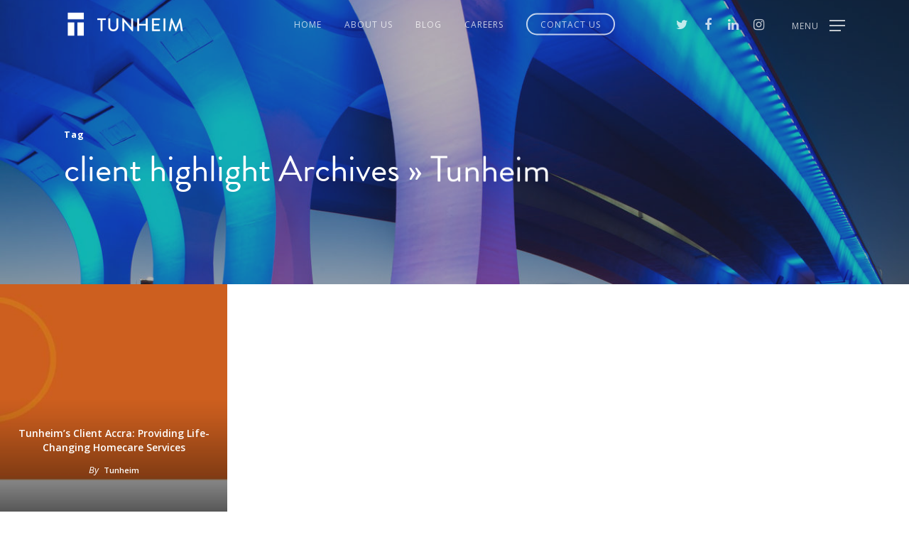

--- FILE ---
content_type: text/html; charset=UTF-8
request_url: https://tunheim.com/tag/client-highlight/
body_size: 16057
content:
<!DOCTYPE html>
<html lang="en" class="no-js">
<head>
<meta charset="UTF-8">
<meta name="viewport" content="width=device-width, initial-scale=1, maximum-scale=1, user-scalable=0" /><link rel="shortcut icon" href="https://tunheim.com/wp-content/uploads/2018/03/Favicon@2x-1.png" /><meta name='robots' content='index, follow, max-image-preview:large, max-snippet:-1, max-video-preview:-1' />
<!-- This site is optimized with the Yoast SEO plugin v26.5 - https://yoast.com/wordpress/plugins/seo/ -->
<title>client highlight Archives &#187; Tunheim</title>
<link rel="canonical" href="https://tunheim.com/tag/client-highlight/" />
<meta property="og:locale" content="en_US" />
<meta property="og:type" content="article" />
<meta property="og:title" content="client highlight Archives &#187; Tunheim" />
<meta property="og:url" content="https://tunheim.com/tag/client-highlight/" />
<meta property="og:site_name" content="Tunheim" />
<meta property="og:image" content="https://tunheim.com/wp-content/uploads/2019/10/influencers.jpg" />
<meta property="og:image:width" content="1200" />
<meta property="og:image:height" content="824" />
<meta property="og:image:type" content="image/jpeg" />
<meta name="twitter:card" content="summary_large_image" />
<meta name="twitter:site" content="@tunheimagency" />
<script type="application/ld+json" class="yoast-schema-graph">{"@context":"https://schema.org","@graph":[{"@type":"CollectionPage","@id":"https://tunheim.com/tag/client-highlight/","url":"https://tunheim.com/tag/client-highlight/","name":"client highlight Archives &#187; Tunheim","isPartOf":{"@id":"https://tunheim.com/#website"},"primaryImageOfPage":{"@id":"https://tunheim.com/tag/client-highlight/#primaryimage"},"image":{"@id":"https://tunheim.com/tag/client-highlight/#primaryimage"},"thumbnailUrl":"https://tunheim.com/wp-content/uploads/2023/04/accra2.jpg","breadcrumb":{"@id":"https://tunheim.com/tag/client-highlight/#breadcrumb"},"inLanguage":"en"},{"@type":"ImageObject","inLanguage":"en","@id":"https://tunheim.com/tag/client-highlight/#primaryimage","url":"https://tunheim.com/wp-content/uploads/2023/04/accra2.jpg","contentUrl":"https://tunheim.com/wp-content/uploads/2023/04/accra2.jpg","width":1189,"height":649,"caption":"accra champions of homecare logo"},{"@type":"BreadcrumbList","@id":"https://tunheim.com/tag/client-highlight/#breadcrumb","itemListElement":[{"@type":"ListItem","position":1,"name":"Home","item":"https://tunheim.com/"},{"@type":"ListItem","position":2,"name":"client highlight"}]},{"@type":"WebSite","@id":"https://tunheim.com/#website","url":"https://tunheim.com/","name":"Tunheim","description":"","publisher":{"@id":"https://tunheim.com/#organization"},"potentialAction":[{"@type":"SearchAction","target":{"@type":"EntryPoint","urlTemplate":"https://tunheim.com/?s={search_term_string}"},"query-input":{"@type":"PropertyValueSpecification","valueRequired":true,"valueName":"search_term_string"}}],"inLanguage":"en"},{"@type":"Organization","@id":"https://tunheim.com/#organization","name":"Tunheim","url":"https://tunheim.com/","logo":{"@type":"ImageObject","inLanguage":"en","@id":"https://tunheim.com/#/schema/logo/image/","url":"https://tunheim.com/wp-content/uploads/2018/03/TUNHEIM_LOGO_REV_pms_solidT_blue.png","contentUrl":"https://tunheim.com/wp-content/uploads/2018/03/TUNHEIM_LOGO_REV_pms_solidT_blue.png","width":618,"height":630,"caption":"Tunheim"},"image":{"@id":"https://tunheim.com/#/schema/logo/image/"},"sameAs":["https://www.facebook.com/tunheimpartners/","https://x.com/tunheimagency","https://www.instagram.com/teamtunheim/","https://www.linkedin.com/company/tunheim-partners"]}]}</script>
<!-- / Yoast SEO plugin. -->
<link rel='dns-prefetch' href='//fonts.googleapis.com' />
<link rel="alternate" type="application/rss+xml" title="Tunheim &raquo; Feed" href="https://tunheim.com/feed/" />
<link rel="alternate" type="application/rss+xml" title="Tunheim &raquo; Comments Feed" href="https://tunheim.com/comments/feed/" />
<link rel="alternate" type="application/rss+xml" title="Tunheim &raquo; client highlight Tag Feed" href="https://tunheim.com/tag/client-highlight/feed/" />
<style id='wp-img-auto-sizes-contain-inline-css' type='text/css'>
img:is([sizes=auto i],[sizes^="auto," i]){contain-intrinsic-size:3000px 1500px}
/*# sourceURL=wp-img-auto-sizes-contain-inline-css */
</style>
<style id='wp-emoji-styles-inline-css' type='text/css'>
img.wp-smiley, img.emoji {
display: inline !important;
border: none !important;
box-shadow: none !important;
height: 1em !important;
width: 1em !important;
margin: 0 0.07em !important;
vertical-align: -0.1em !important;
background: none !important;
padding: 0 !important;
}
/*# sourceURL=wp-emoji-styles-inline-css */
</style>
<style id='wp-block-library-inline-css' type='text/css'>
:root{--wp-block-synced-color:#7a00df;--wp-block-synced-color--rgb:122,0,223;--wp-bound-block-color:var(--wp-block-synced-color);--wp-editor-canvas-background:#ddd;--wp-admin-theme-color:#007cba;--wp-admin-theme-color--rgb:0,124,186;--wp-admin-theme-color-darker-10:#006ba1;--wp-admin-theme-color-darker-10--rgb:0,107,160.5;--wp-admin-theme-color-darker-20:#005a87;--wp-admin-theme-color-darker-20--rgb:0,90,135;--wp-admin-border-width-focus:2px}@media (min-resolution:192dpi){:root{--wp-admin-border-width-focus:1.5px}}.wp-element-button{cursor:pointer}:root .has-very-light-gray-background-color{background-color:#eee}:root .has-very-dark-gray-background-color{background-color:#313131}:root .has-very-light-gray-color{color:#eee}:root .has-very-dark-gray-color{color:#313131}:root .has-vivid-green-cyan-to-vivid-cyan-blue-gradient-background{background:linear-gradient(135deg,#00d084,#0693e3)}:root .has-purple-crush-gradient-background{background:linear-gradient(135deg,#34e2e4,#4721fb 50%,#ab1dfe)}:root .has-hazy-dawn-gradient-background{background:linear-gradient(135deg,#faaca8,#dad0ec)}:root .has-subdued-olive-gradient-background{background:linear-gradient(135deg,#fafae1,#67a671)}:root .has-atomic-cream-gradient-background{background:linear-gradient(135deg,#fdd79a,#004a59)}:root .has-nightshade-gradient-background{background:linear-gradient(135deg,#330968,#31cdcf)}:root .has-midnight-gradient-background{background:linear-gradient(135deg,#020381,#2874fc)}:root{--wp--preset--font-size--normal:16px;--wp--preset--font-size--huge:42px}.has-regular-font-size{font-size:1em}.has-larger-font-size{font-size:2.625em}.has-normal-font-size{font-size:var(--wp--preset--font-size--normal)}.has-huge-font-size{font-size:var(--wp--preset--font-size--huge)}.has-text-align-center{text-align:center}.has-text-align-left{text-align:left}.has-text-align-right{text-align:right}.has-fit-text{white-space:nowrap!important}#end-resizable-editor-section{display:none}.aligncenter{clear:both}.items-justified-left{justify-content:flex-start}.items-justified-center{justify-content:center}.items-justified-right{justify-content:flex-end}.items-justified-space-between{justify-content:space-between}.screen-reader-text{border:0;clip-path:inset(50%);height:1px;margin:-1px;overflow:hidden;padding:0;position:absolute;width:1px;word-wrap:normal!important}.screen-reader-text:focus{background-color:#ddd;clip-path:none;color:#444;display:block;font-size:1em;height:auto;left:5px;line-height:normal;padding:15px 23px 14px;text-decoration:none;top:5px;width:auto;z-index:100000}html :where(.has-border-color){border-style:solid}html :where([style*=border-top-color]){border-top-style:solid}html :where([style*=border-right-color]){border-right-style:solid}html :where([style*=border-bottom-color]){border-bottom-style:solid}html :where([style*=border-left-color]){border-left-style:solid}html :where([style*=border-width]){border-style:solid}html :where([style*=border-top-width]){border-top-style:solid}html :where([style*=border-right-width]){border-right-style:solid}html :where([style*=border-bottom-width]){border-bottom-style:solid}html :where([style*=border-left-width]){border-left-style:solid}html :where(img[class*=wp-image-]){height:auto;max-width:100%}:where(figure){margin:0 0 1em}html :where(.is-position-sticky){--wp-admin--admin-bar--position-offset:var(--wp-admin--admin-bar--height,0px)}@media screen and (max-width:600px){html :where(.is-position-sticky){--wp-admin--admin-bar--position-offset:0px}}
/*# sourceURL=wp-block-library-inline-css */
</style><style id='global-styles-inline-css' type='text/css'>
:root{--wp--preset--aspect-ratio--square: 1;--wp--preset--aspect-ratio--4-3: 4/3;--wp--preset--aspect-ratio--3-4: 3/4;--wp--preset--aspect-ratio--3-2: 3/2;--wp--preset--aspect-ratio--2-3: 2/3;--wp--preset--aspect-ratio--16-9: 16/9;--wp--preset--aspect-ratio--9-16: 9/16;--wp--preset--color--black: #000000;--wp--preset--color--cyan-bluish-gray: #abb8c3;--wp--preset--color--white: #ffffff;--wp--preset--color--pale-pink: #f78da7;--wp--preset--color--vivid-red: #cf2e2e;--wp--preset--color--luminous-vivid-orange: #ff6900;--wp--preset--color--luminous-vivid-amber: #fcb900;--wp--preset--color--light-green-cyan: #7bdcb5;--wp--preset--color--vivid-green-cyan: #00d084;--wp--preset--color--pale-cyan-blue: #8ed1fc;--wp--preset--color--vivid-cyan-blue: #0693e3;--wp--preset--color--vivid-purple: #9b51e0;--wp--preset--gradient--vivid-cyan-blue-to-vivid-purple: linear-gradient(135deg,rgb(6,147,227) 0%,rgb(155,81,224) 100%);--wp--preset--gradient--light-green-cyan-to-vivid-green-cyan: linear-gradient(135deg,rgb(122,220,180) 0%,rgb(0,208,130) 100%);--wp--preset--gradient--luminous-vivid-amber-to-luminous-vivid-orange: linear-gradient(135deg,rgb(252,185,0) 0%,rgb(255,105,0) 100%);--wp--preset--gradient--luminous-vivid-orange-to-vivid-red: linear-gradient(135deg,rgb(255,105,0) 0%,rgb(207,46,46) 100%);--wp--preset--gradient--very-light-gray-to-cyan-bluish-gray: linear-gradient(135deg,rgb(238,238,238) 0%,rgb(169,184,195) 100%);--wp--preset--gradient--cool-to-warm-spectrum: linear-gradient(135deg,rgb(74,234,220) 0%,rgb(151,120,209) 20%,rgb(207,42,186) 40%,rgb(238,44,130) 60%,rgb(251,105,98) 80%,rgb(254,248,76) 100%);--wp--preset--gradient--blush-light-purple: linear-gradient(135deg,rgb(255,206,236) 0%,rgb(152,150,240) 100%);--wp--preset--gradient--blush-bordeaux: linear-gradient(135deg,rgb(254,205,165) 0%,rgb(254,45,45) 50%,rgb(107,0,62) 100%);--wp--preset--gradient--luminous-dusk: linear-gradient(135deg,rgb(255,203,112) 0%,rgb(199,81,192) 50%,rgb(65,88,208) 100%);--wp--preset--gradient--pale-ocean: linear-gradient(135deg,rgb(255,245,203) 0%,rgb(182,227,212) 50%,rgb(51,167,181) 100%);--wp--preset--gradient--electric-grass: linear-gradient(135deg,rgb(202,248,128) 0%,rgb(113,206,126) 100%);--wp--preset--gradient--midnight: linear-gradient(135deg,rgb(2,3,129) 0%,rgb(40,116,252) 100%);--wp--preset--font-size--small: 13px;--wp--preset--font-size--medium: 20px;--wp--preset--font-size--large: 36px;--wp--preset--font-size--x-large: 42px;--wp--preset--spacing--20: 0.44rem;--wp--preset--spacing--30: 0.67rem;--wp--preset--spacing--40: 1rem;--wp--preset--spacing--50: 1.5rem;--wp--preset--spacing--60: 2.25rem;--wp--preset--spacing--70: 3.38rem;--wp--preset--spacing--80: 5.06rem;--wp--preset--shadow--natural: 6px 6px 9px rgba(0, 0, 0, 0.2);--wp--preset--shadow--deep: 12px 12px 50px rgba(0, 0, 0, 0.4);--wp--preset--shadow--sharp: 6px 6px 0px rgba(0, 0, 0, 0.2);--wp--preset--shadow--outlined: 6px 6px 0px -3px rgb(255, 255, 255), 6px 6px rgb(0, 0, 0);--wp--preset--shadow--crisp: 6px 6px 0px rgb(0, 0, 0);}:where(.is-layout-flex){gap: 0.5em;}:where(.is-layout-grid){gap: 0.5em;}body .is-layout-flex{display: flex;}.is-layout-flex{flex-wrap: wrap;align-items: center;}.is-layout-flex > :is(*, div){margin: 0;}body .is-layout-grid{display: grid;}.is-layout-grid > :is(*, div){margin: 0;}:where(.wp-block-columns.is-layout-flex){gap: 2em;}:where(.wp-block-columns.is-layout-grid){gap: 2em;}:where(.wp-block-post-template.is-layout-flex){gap: 1.25em;}:where(.wp-block-post-template.is-layout-grid){gap: 1.25em;}.has-black-color{color: var(--wp--preset--color--black) !important;}.has-cyan-bluish-gray-color{color: var(--wp--preset--color--cyan-bluish-gray) !important;}.has-white-color{color: var(--wp--preset--color--white) !important;}.has-pale-pink-color{color: var(--wp--preset--color--pale-pink) !important;}.has-vivid-red-color{color: var(--wp--preset--color--vivid-red) !important;}.has-luminous-vivid-orange-color{color: var(--wp--preset--color--luminous-vivid-orange) !important;}.has-luminous-vivid-amber-color{color: var(--wp--preset--color--luminous-vivid-amber) !important;}.has-light-green-cyan-color{color: var(--wp--preset--color--light-green-cyan) !important;}.has-vivid-green-cyan-color{color: var(--wp--preset--color--vivid-green-cyan) !important;}.has-pale-cyan-blue-color{color: var(--wp--preset--color--pale-cyan-blue) !important;}.has-vivid-cyan-blue-color{color: var(--wp--preset--color--vivid-cyan-blue) !important;}.has-vivid-purple-color{color: var(--wp--preset--color--vivid-purple) !important;}.has-black-background-color{background-color: var(--wp--preset--color--black) !important;}.has-cyan-bluish-gray-background-color{background-color: var(--wp--preset--color--cyan-bluish-gray) !important;}.has-white-background-color{background-color: var(--wp--preset--color--white) !important;}.has-pale-pink-background-color{background-color: var(--wp--preset--color--pale-pink) !important;}.has-vivid-red-background-color{background-color: var(--wp--preset--color--vivid-red) !important;}.has-luminous-vivid-orange-background-color{background-color: var(--wp--preset--color--luminous-vivid-orange) !important;}.has-luminous-vivid-amber-background-color{background-color: var(--wp--preset--color--luminous-vivid-amber) !important;}.has-light-green-cyan-background-color{background-color: var(--wp--preset--color--light-green-cyan) !important;}.has-vivid-green-cyan-background-color{background-color: var(--wp--preset--color--vivid-green-cyan) !important;}.has-pale-cyan-blue-background-color{background-color: var(--wp--preset--color--pale-cyan-blue) !important;}.has-vivid-cyan-blue-background-color{background-color: var(--wp--preset--color--vivid-cyan-blue) !important;}.has-vivid-purple-background-color{background-color: var(--wp--preset--color--vivid-purple) !important;}.has-black-border-color{border-color: var(--wp--preset--color--black) !important;}.has-cyan-bluish-gray-border-color{border-color: var(--wp--preset--color--cyan-bluish-gray) !important;}.has-white-border-color{border-color: var(--wp--preset--color--white) !important;}.has-pale-pink-border-color{border-color: var(--wp--preset--color--pale-pink) !important;}.has-vivid-red-border-color{border-color: var(--wp--preset--color--vivid-red) !important;}.has-luminous-vivid-orange-border-color{border-color: var(--wp--preset--color--luminous-vivid-orange) !important;}.has-luminous-vivid-amber-border-color{border-color: var(--wp--preset--color--luminous-vivid-amber) !important;}.has-light-green-cyan-border-color{border-color: var(--wp--preset--color--light-green-cyan) !important;}.has-vivid-green-cyan-border-color{border-color: var(--wp--preset--color--vivid-green-cyan) !important;}.has-pale-cyan-blue-border-color{border-color: var(--wp--preset--color--pale-cyan-blue) !important;}.has-vivid-cyan-blue-border-color{border-color: var(--wp--preset--color--vivid-cyan-blue) !important;}.has-vivid-purple-border-color{border-color: var(--wp--preset--color--vivid-purple) !important;}.has-vivid-cyan-blue-to-vivid-purple-gradient-background{background: var(--wp--preset--gradient--vivid-cyan-blue-to-vivid-purple) !important;}.has-light-green-cyan-to-vivid-green-cyan-gradient-background{background: var(--wp--preset--gradient--light-green-cyan-to-vivid-green-cyan) !important;}.has-luminous-vivid-amber-to-luminous-vivid-orange-gradient-background{background: var(--wp--preset--gradient--luminous-vivid-amber-to-luminous-vivid-orange) !important;}.has-luminous-vivid-orange-to-vivid-red-gradient-background{background: var(--wp--preset--gradient--luminous-vivid-orange-to-vivid-red) !important;}.has-very-light-gray-to-cyan-bluish-gray-gradient-background{background: var(--wp--preset--gradient--very-light-gray-to-cyan-bluish-gray) !important;}.has-cool-to-warm-spectrum-gradient-background{background: var(--wp--preset--gradient--cool-to-warm-spectrum) !important;}.has-blush-light-purple-gradient-background{background: var(--wp--preset--gradient--blush-light-purple) !important;}.has-blush-bordeaux-gradient-background{background: var(--wp--preset--gradient--blush-bordeaux) !important;}.has-luminous-dusk-gradient-background{background: var(--wp--preset--gradient--luminous-dusk) !important;}.has-pale-ocean-gradient-background{background: var(--wp--preset--gradient--pale-ocean) !important;}.has-electric-grass-gradient-background{background: var(--wp--preset--gradient--electric-grass) !important;}.has-midnight-gradient-background{background: var(--wp--preset--gradient--midnight) !important;}.has-small-font-size{font-size: var(--wp--preset--font-size--small) !important;}.has-medium-font-size{font-size: var(--wp--preset--font-size--medium) !important;}.has-large-font-size{font-size: var(--wp--preset--font-size--large) !important;}.has-x-large-font-size{font-size: var(--wp--preset--font-size--x-large) !important;}
/*# sourceURL=global-styles-inline-css */
</style>
<style id='classic-theme-styles-inline-css' type='text/css'>
/*! This file is auto-generated */
.wp-block-button__link{color:#fff;background-color:#32373c;border-radius:9999px;box-shadow:none;text-decoration:none;padding:calc(.667em + 2px) calc(1.333em + 2px);font-size:1.125em}.wp-block-file__button{background:#32373c;color:#fff;text-decoration:none}
/*# sourceURL=/wp-includes/css/classic-themes.min.css */
</style>
<!-- <link rel='stylesheet' id='dashicons-css' href='https://tunheim.com/wp-includes/css/dashicons.min.css?ver=6.9' type='text/css' media='all' /> -->
<!-- <link rel='stylesheet' id='admin-bar-css' href='https://tunheim.com/wp-includes/css/admin-bar.min.css?ver=6.9' type='text/css' media='all' /> -->
<link rel="stylesheet" type="text/css" href="//tunheim.com/wp-content/cache/wpfc-minified/g55k9w6g/hdk3z.css" media="all"/>
<style id='admin-bar-inline-css' type='text/css'>
/* Hide CanvasJS credits for P404 charts specifically */
#p404RedirectChart .canvasjs-chart-credit {
display: none !important;
}
#p404RedirectChart canvas {
border-radius: 6px;
}
.p404-redirect-adminbar-weekly-title {
font-weight: bold;
font-size: 14px;
color: #fff;
margin-bottom: 6px;
}
#wpadminbar #wp-admin-bar-p404_free_top_button .ab-icon:before {
content: "\f103";
color: #dc3545;
top: 3px;
}
#wp-admin-bar-p404_free_top_button .ab-item {
min-width: 80px !important;
padding: 0px !important;
}
/* Ensure proper positioning and z-index for P404 dropdown */
.p404-redirect-adminbar-dropdown-wrap { 
min-width: 0; 
padding: 0;
position: static !important;
}
#wpadminbar #wp-admin-bar-p404_free_top_button_dropdown {
position: static !important;
}
#wpadminbar #wp-admin-bar-p404_free_top_button_dropdown .ab-item {
padding: 0 !important;
margin: 0 !important;
}
.p404-redirect-dropdown-container {
min-width: 340px;
padding: 18px 18px 12px 18px;
background: #23282d !important;
color: #fff;
border-radius: 12px;
box-shadow: 0 8px 32px rgba(0,0,0,0.25);
margin-top: 10px;
position: relative !important;
z-index: 999999 !important;
display: block !important;
border: 1px solid #444;
}
/* Ensure P404 dropdown appears on hover */
#wpadminbar #wp-admin-bar-p404_free_top_button .p404-redirect-dropdown-container { 
display: none !important;
}
#wpadminbar #wp-admin-bar-p404_free_top_button:hover .p404-redirect-dropdown-container { 
display: block !important;
}
#wpadminbar #wp-admin-bar-p404_free_top_button:hover #wp-admin-bar-p404_free_top_button_dropdown .p404-redirect-dropdown-container {
display: block !important;
}
.p404-redirect-card {
background: #2c3338;
border-radius: 8px;
padding: 18px 18px 12px 18px;
box-shadow: 0 2px 8px rgba(0,0,0,0.07);
display: flex;
flex-direction: column;
align-items: flex-start;
border: 1px solid #444;
}
.p404-redirect-btn {
display: inline-block;
background: #dc3545;
color: #fff !important;
font-weight: bold;
padding: 5px 22px;
border-radius: 8px;
text-decoration: none;
font-size: 17px;
transition: background 0.2s, box-shadow 0.2s;
margin-top: 8px;
box-shadow: 0 2px 8px rgba(220,53,69,0.15);
text-align: center;
line-height: 1.6;
}
.p404-redirect-btn:hover {
background: #c82333;
color: #fff !important;
box-shadow: 0 4px 16px rgba(220,53,69,0.25);
}
/* Prevent conflicts with other admin bar dropdowns */
#wpadminbar .ab-top-menu > li:hover > .ab-item,
#wpadminbar .ab-top-menu > li.hover > .ab-item {
z-index: auto;
}
#wpadminbar #wp-admin-bar-p404_free_top_button:hover > .ab-item {
z-index: 999998 !important;
}
/*# sourceURL=admin-bar-inline-css */
</style>
<!-- <link rel='stylesheet' id='amo-team-showcase-css' href='https://tunheim.com/wp-content/plugins/amo-team-showcase/public/css/amo-team-showcase-public.css?ver=1.1.4' type='text/css' media='all' /> -->
<!-- <link rel='stylesheet' id='contact-form-7-css' href='https://tunheim.com/wp-content/plugins/contact-form-7/includes/css/styles.css?ver=6.1.4' type='text/css' media='all' /> -->
<!-- <link rel='stylesheet' id='salient-social-css' href='https://tunheim.com/wp-content/plugins/salient-social/css/style.css?ver=1.1' type='text/css' media='all' /> -->
<link rel="stylesheet" type="text/css" href="//tunheim.com/wp-content/cache/wpfc-minified/2e2a67y6/dtz61.css" media="all"/>
<style id='salient-social-inline-css' type='text/css'>
.sharing-default-minimal .nectar-love.loved,
body .nectar-social[data-color-override="override"].fixed > a:before, 
body .nectar-social[data-color-override="override"].fixed .nectar-social-inner a,
.sharing-default-minimal .nectar-social[data-color-override="override"] .nectar-social-inner a:hover {
background-color: #00bce4;
}
.nectar-social.hover .nectar-love.loved,
.nectar-social.hover > .nectar-love-button a:hover,
.nectar-social[data-color-override="override"].hover > div a:hover,
#single-below-header .nectar-social[data-color-override="override"].hover > div a:hover,
.nectar-social[data-color-override="override"].hover .share-btn:hover,
.sharing-default-minimal .nectar-social[data-color-override="override"] .nectar-social-inner a {
border-color: #00bce4;
}
#single-below-header .nectar-social.hover .nectar-love.loved i,
#single-below-header .nectar-social.hover[data-color-override="override"] a:hover,
#single-below-header .nectar-social.hover[data-color-override="override"] a:hover i,
#single-below-header .nectar-social.hover .nectar-love-button a:hover i,
.nectar-love:hover i,
.hover .nectar-love:hover .total_loves,
.nectar-love.loved i,
.nectar-social.hover .nectar-love.loved .total_loves,
.nectar-social.hover .share-btn:hover, 
.nectar-social[data-color-override="override"].hover .nectar-social-inner a:hover,
.nectar-social[data-color-override="override"].hover > div:hover span,
.sharing-default-minimal .nectar-social[data-color-override="override"] .nectar-social-inner a:not(:hover) i,
.sharing-default-minimal .nectar-social[data-color-override="override"] .nectar-social-inner a:not(:hover) {
color: #00bce4;
}
/*# sourceURL=salient-social-inline-css */
</style>
<!-- <link rel='stylesheet' id='ppress-frontend-css' href='https://tunheim.com/wp-content/plugins/wp-user-avatar/assets/css/frontend.min.css?ver=4.16.8' type='text/css' media='all' /> -->
<!-- <link rel='stylesheet' id='ppress-flatpickr-css' href='https://tunheim.com/wp-content/plugins/wp-user-avatar/assets/flatpickr/flatpickr.min.css?ver=4.16.8' type='text/css' media='all' /> -->
<!-- <link rel='stylesheet' id='ppress-select2-css' href='https://tunheim.com/wp-content/plugins/wp-user-avatar/assets/select2/select2.min.css?ver=6.9' type='text/css' media='all' /> -->
<!-- <link rel='stylesheet' id='font-awesome-css' href='https://tunheim.com/wp-content/themes/salient/css/font-awesome.min.css?ver=4.6.4' type='text/css' media='all' /> -->
<!-- <link rel='stylesheet' id='salient-grid-system-css' href='https://tunheim.com/wp-content/themes/salient/css/grid-system.css?ver=12.1.4' type='text/css' media='all' /> -->
<!-- <link rel='stylesheet' id='main-styles-css' href='https://tunheim.com/wp-content/themes/salient/css/style.css?ver=12.1.4' type='text/css' media='all' /> -->
<!-- <link rel='stylesheet' id='fancyBox-css' href='https://tunheim.com/wp-content/themes/salient/css/plugins/jquery.fancybox.css?ver=3.3.1' type='text/css' media='all' /> -->
<link rel="stylesheet" type="text/css" href="//tunheim.com/wp-content/cache/wpfc-minified/q9mtkli1/603mr.css" media="all"/>
<link rel='stylesheet' id='nectar_default_font_open_sans-css' href='https://fonts.googleapis.com/css?family=Open+Sans%3A300%2C400%2C600%2C700&#038;subset=latin%2Clatin-ext' type='text/css' media='all' />
<!-- <link rel='stylesheet' id='responsive-css' href='https://tunheim.com/wp-content/themes/salient/css/responsive.css?ver=12.1.4' type='text/css' media='all' /> -->
<!-- <link rel='stylesheet' id='select2-css' href='https://tunheim.com/wp-content/themes/salient/css/plugins/select2.css?ver=6.2' type='text/css' media='all' /> -->
<!-- <link rel='stylesheet' id='skin-material-css' href='https://tunheim.com/wp-content/themes/salient/css/skin-material.css?ver=12.1.4' type='text/css' media='all' /> -->
<!-- <link rel='stylesheet' id='js_composer_front-css' href='https://tunheim.com/wp-content/plugins/js_composer_salient/assets/css/js_composer.min.css?ver=6.4.2' type='text/css' media='all' /> -->
<!-- <link rel='stylesheet' id='dynamic-css-css' href='https://tunheim.com/wp-content/themes/salient/css/salient-dynamic-styles.css?ver=48260' type='text/css' media='all' /> -->
<link rel="stylesheet" type="text/css" href="//tunheim.com/wp-content/cache/wpfc-minified/lw1kazgm/5y1yi.css" media="all"/>
<style id='dynamic-css-inline-css' type='text/css'>
#page-header-bg h1,#page-header-bg .subheader,.nectar-box-roll .overlaid-content h1,.nectar-box-roll .overlaid-content .subheader,#page-header-bg #portfolio-nav a i,body .section-title #portfolio-nav a:hover i,.page-header-no-bg h1,.page-header-no-bg span,#page-header-bg #portfolio-nav a i,#page-header-bg span,#page-header-bg #single-below-header a:hover,#page-header-bg #single-below-header a:focus,#page-header-bg.fullscreen-header .author-section a{color:#ffffff!important;}body #page-header-bg .pinterest-share i,body #page-header-bg .facebook-share i,body #page-header-bg .linkedin-share i,body #page-header-bg .twitter-share i,body #page-header-bg .google-plus-share i,body #page-header-bg .icon-salient-heart,body #page-header-bg .icon-salient-heart-2{color:#ffffff;}#page-header-bg[data-post-hs="default_minimal"] .inner-wrap > a:not(:hover){color:#ffffff;border-color:rgba(255,255,255,0.4);}.single #page-header-bg #single-below-header > span{border-color:rgba(255,255,255,0.4);}body .section-title #portfolio-nav a:hover i{opacity:0.75;}.single #page-header-bg .blog-title #single-meta .nectar-social.hover > div a,.single #page-header-bg .blog-title #single-meta > div a,.single #page-header-bg .blog-title #single-meta ul .n-shortcode a,#page-header-bg .blog-title #single-meta .nectar-social.hover .share-btn{border-color:rgba(255,255,255,0.4);}.single #page-header-bg .blog-title #single-meta .nectar-social.hover > div a:hover,#page-header-bg .blog-title #single-meta .nectar-social.hover .share-btn:hover,.single #page-header-bg .blog-title #single-meta div > a:hover,.single #page-header-bg .blog-title #single-meta ul .n-shortcode a:hover,.single #page-header-bg .blog-title #single-meta ul li:not(.meta-share-count):hover > a{border-color:rgba(255,255,255,1);}.single #page-header-bg #single-meta div span,.single #page-header-bg #single-meta > div a,.single #page-header-bg #single-meta > div i{color:#ffffff!important;}.single #page-header-bg #single-meta ul .meta-share-count .nectar-social a i{color:rgba(255,255,255,0.7)!important;}.single #page-header-bg #single-meta ul .meta-share-count .nectar-social a:hover i{color:rgba(255,255,255,1)!important;}.no-rgba #header-space{display:none;}@media only screen and (max-width:999px){body #header-space[data-header-mobile-fixed="1"]{display:none;}#header-outer[data-mobile-fixed="false"]{position:absolute;}}@media only screen and (max-width:999px){body:not(.nectar-no-flex-height) #header-space[data-secondary-header-display="full"]:not([data-header-mobile-fixed="false"]){display:block!important;margin-bottom:-50px;}#header-space[data-secondary-header-display="full"][data-header-mobile-fixed="false"]{display:none;}}@media only screen and (min-width:1000px){#header-space{display:none;}.nectar-slider-wrap.first-section,.parallax_slider_outer.first-section,.full-width-content.first-section,.parallax_slider_outer.first-section .swiper-slide .content,.nectar-slider-wrap.first-section .swiper-slide .content,#page-header-bg,.nder-page-header,#page-header-wrap,.full-width-section.first-section{margin-top:0!important;}body #page-header-bg,body #page-header-wrap{height:68px;}body #search-outer{z-index:100000;}}@media only screen and (min-width:1000px){#page-header-wrap.fullscreen-header,#page-header-wrap.fullscreen-header #page-header-bg,html:not(.nectar-box-roll-loaded) .nectar-box-roll > #page-header-bg.fullscreen-header,.nectar_fullscreen_zoom_recent_projects,#nectar_fullscreen_rows:not(.afterLoaded) > div{height:100vh;}.wpb_row.vc_row-o-full-height.top-level,.wpb_row.vc_row-o-full-height.top-level > .col.span_12{min-height:100vh;}#page-header-bg[data-alignment-v="middle"] .span_6 .inner-wrap,#page-header-bg[data-alignment-v="top"] .span_6 .inner-wrap{padding-top:54px;}.nectar-slider-wrap[data-fullscreen="true"]:not(.loaded),.nectar-slider-wrap[data-fullscreen="true"]:not(.loaded) .swiper-container{height:calc(100vh + 2px)!important;}.admin-bar .nectar-slider-wrap[data-fullscreen="true"]:not(.loaded),.admin-bar .nectar-slider-wrap[data-fullscreen="true"]:not(.loaded) .swiper-container{height:calc(100vh - 30px)!important;}}@media only screen and (max-width:999px){#page-header-bg[data-alignment-v="middle"]:not(.fullscreen-header) .span_6 .inner-wrap,#page-header-bg[data-alignment-v="top"] .span_6 .inner-wrap{padding-top:34px;}.vc_row.top-level.full-width-section:not(.full-width-ns) > .span_12,#page-header-bg[data-alignment-v="bottom"] .span_6 .inner-wrap{padding-top:24px;}}@media only screen and (max-width:690px){.vc_row.top-level.full-width-section:not(.full-width-ns) > .span_12{padding-top:34px;}.vc_row.top-level.full-width-content .nectar-recent-posts-single_featured .recent-post-container > .inner-wrap{padding-top:24px;}}@media only screen and (max-width:999px){.full-width-ns .nectar-slider-wrap .swiper-slide[data-y-pos="middle"] .content,.full-width-ns .nectar-slider-wrap .swiper-slide[data-y-pos="top"] .content{padding-top:30px;}}#nectar_fullscreen_rows{background-color:;}
*{ font-family: brandon-grotesque, sans-serif;}
.nectar-icon-list-item {
margin-bottom: 40px;
}
.nectar-icon-list-item .content {
color: #555;
}
#single-below-header{
display:none;
}
.sharpspring_form {
height: 650px !important;
min-height: 650px !important;
}
.blog-recent .post-meta {
display: none;
}
.aoFormContainer img{
max-width: 250px !important;
}
.contactiframe-container {
overflow: hidden;
padding-top: 30em;
max-height:750px;
position: relative;
}
h4, h5, h6{
letter-spacing: .5px !important;
}
.contactiframe-container iframe {
border: 0;
height: 100%;
left: 0;
position: absolute;
top: 0;
width: 100%;
}
.column-inner.padding-5-percent.no-transform {
animation: colorchange 20s; 
-moz-animation: colorchange 20s infinite; 
-webkit-animation:colorchange 20s infinite;
}
.wpcf7-form p span{
color: #333333 !important;
}
.wpcf7-submit{
font-size: 18px !important;
padding: 25px 40px  !important;
box-shadow: 0 -3px rgba(0,0,0,0.1) inset  !important;
-moz-box-shadow: 0 -3px rgba(0,0,0,0.1) inset  !important;
-webkit-box-shadow: 0 -3px rgba(0,0,0,0.1) inset  !important;
-o-box-shadow: 0 -3px rgba(0,0,0,0.1) inset  !important;
color:#ffffff  !important;
background-color: #00bce4  !important;
border-radius:200px  !important;
}
.portfolio-items .col .work-item.style-2 .work-info-bg {
opacity: 0.5!important;
background-color: #8224e3 !important;
}
}
.portfolio-items .work-info-bg{
background-color: #8224e3 !important;
}
.portfolio-items .col .work-item.style-2 h3 {
font-size: 2em;
text-transform: capitalize;
line-height: 1.2em;
}
.nectar-love-wrap,.nectar-icon-list:after{
display:none;
}
/*
@keyframes colorchange
{
0%   {color: #ffffff;
background-color: #ffffff;}
50%  {color: #2ed397;
background-color: #2ed397;}
75%  {color: #8224e3;
background-color: #8224e3;}
75%  {color: #ffffff;
background-color: #ffffff;}
}
@-webkit-keyframes colorchange /* Safari and Chrome - necessary duplicate */
/*{
0%   {color: #48b2ce;
background-color: #48b2ce;}
25%  {color: #81bd41;
background-color: #81bd41;}
50%  {color: #aa1e28;
background-color: #aa1e28;}
75%  {color: #000700;
background-color: #000700;}
100%   {color: #48b2ce;
background-color: #48b2ce;}
}
*/
.masonry.material .masonry-blog-item .inner-wrap, .related-posts[data-style="material"] .inner-wrap{
border-radius: 0;
}
#footer-widgets a{
font-family: Open Sans;
font-weight: 400!important;
}
.nectar-cta[data-style="material"] .link_wrap .link_text:before {
box-shadow: none !important;
}
#pagination {
margin-bottom: 30px;
}
.amoteam-modal.mfp-bg {
background: #ffffff !important;
opacity: .5 !important;
}
.amoteam-panel-align-right {
max-width: 500px !important;
}
body.material .portfolio-items[data-ps="9"] .col img {
border-radius: 0;
}
.nectar-fancy-box[data-style="color_box_basic"]{
border-radius: 0 !important;
}
h3.title{
text-transform: none !important;
color:#2ed397 !important;
}
.masonry.material .masonry-blog-item .grav-wrap .text a{
color: #8224e3 !important;
font-family: brandon-grotesque,sans-serif;
letter-spacing: 0;
font-weight: 200;
}
.inner-wrap.animated {
border-radius: 0 !important;
}
.meta-category {
display: none !important;
}
.post-header {
margin-top: 12px;
}
/*img.attachment-large.size-large.wp-post-image.auto-height {
min-height: 260px !important;
}*/
.masonry.classic_enhanced .masonry-blog-item .article-content-wrap, .blog-recent[data-style*="classic_enhanced"] .article-content-wrap {
padding: 5%!important;
}
.blogmax{
max-width:800px;
margin: 0 auto;
}
@media only screen and (max-width: 690px){
.sharpspring_form {
height: 850px !important;
min-height: 850px !important;
}
#highlightvideo {
transform: translateY(0px) !important;
margin-bottom: 30px;
}
}
/*# sourceURL=dynamic-css-inline-css */
</style>
<link rel='stylesheet' id='redux-google-fonts-salient_redux-css' href='https://fonts.googleapis.com/css?family=Open+Sans%3A600%2C700%2C400%2C400italic%7Cbrandon-grotesque%2Csans-serif%3A400%2C700%7CNunito%3A400%2C700&#038;subset=latin&#038;ver=1742565336' type='text/css' media='all' />
<script src='//tunheim.com/wp-content/cache/wpfc-minified/1mu9wota/5y1yi.js' type="text/javascript"></script>
<!-- <script type="text/javascript" src="https://tunheim.com/wp-includes/js/jquery/jquery.min.js?ver=3.7.1" id="jquery-core-js"></script> -->
<!-- <script type="text/javascript" src="https://tunheim.com/wp-includes/js/jquery/jquery-migrate.min.js?ver=3.4.1" id="jquery-migrate-js"></script> -->
<!-- <script type="text/javascript" src="https://tunheim.com/wp-content/plugins/wp-user-avatar/assets/flatpickr/flatpickr.min.js?ver=4.16.8" id="ppress-flatpickr-js"></script> -->
<!-- <script type="text/javascript" src="https://tunheim.com/wp-content/plugins/wp-user-avatar/assets/select2/select2.min.js?ver=4.16.8" id="ppress-select2-js"></script> -->
<link rel="https://api.w.org/" href="https://tunheim.com/wp-json/" /><link rel="alternate" title="JSON" type="application/json" href="https://tunheim.com/wp-json/wp/v2/tags/4812" /><link rel="EditURI" type="application/rsd+xml" title="RSD" href="https://tunheim.com/xmlrpc.php?rsd" />
<meta name="generator" content="WordPress 6.9" />
<script>
"use strict";
var amoTeamVars                      = {};
amoTeamVars.teamSC                   = [];
amoTeamVars.memberSC                 = [];
amoTeamVars[ 'panel-alt-scroll' ]    = 0;
amoTeamVars[ 'thumbs-clear-events' ] = 1;
</script><script type="text/javascript"> var root = document.getElementsByTagName( "html" )[0]; root.setAttribute( "class", "js" ); </script><script>
dataLayer = [];
</script>
<!-- Google Tag Manager -->
<script>(function(w,d,s,l,i){w[l]=w[l]||[];w[l].push({'gtm.start':
new Date().getTime(),event:'gtm.js'});var f=d.getElementsByTagName(s)[0],
j=d.createElement(s),dl=l!='dataLayer'?'&l='+l:'';j.async=true;j.src=
'https://www.googletagmanager.com/gtm.js?id='+i+dl;f.parentNode.insertBefore(j,f);
})(window,document,'script','dataLayer','GTM-5LK7H52');</script>
<!-- End Google Tag Manager -->
<!-- Google Tag Manager (noscript) -->
<noscript><iframe src="https://www.googletagmanager.com/ns.html?id=GTM-5LK7H52"
height="0" width="0" style="display:none;visibility:hidden"></iframe></noscript>
<!-- End Google Tag Manager (noscript) -->
<meta name="generator" content="Powered by WPBakery Page Builder - drag and drop page builder for WordPress."/>
<link rel="icon" href="https://tunheim.com/wp-content/uploads/2018/03/Tunheim-Logo-Just-blue-square-T-no-text-01-80x80.png" sizes="32x32" />
<link rel="icon" href="https://tunheim.com/wp-content/uploads/2018/03/Tunheim-Logo-Just-blue-square-T-no-text-01.png" sizes="192x192" />
<link rel="apple-touch-icon" href="https://tunheim.com/wp-content/uploads/2018/03/Tunheim-Logo-Just-blue-square-T-no-text-01.png" />
<meta name="msapplication-TileImage" content="https://tunheim.com/wp-content/uploads/2018/03/Tunheim-Logo-Just-blue-square-T-no-text-01.png" />
<!-- BEGIN Adobe Fonts for WordPress --><link rel="stylesheet" href="https://use.typekit.net/gvn8xut.css"><style type='text/css'>*{font-family: brandon-grotesque, sans-serif;}</style><!-- END Adobe Fonts for WordPress --><noscript><style> .wpb_animate_when_almost_visible { opacity: 1; }</style></noscript>	
</head>
<body class="archive tag tag-client-highlight tag-4812 wp-theme-salient material wpb-js-composer js-comp-ver-6.4.2 vc_responsive" data-footer-reveal="false" data-footer-reveal-shadow="none" data-header-format="centered-menu" data-body-border="off" data-boxed-style="" data-header-breakpoint="1260" data-dropdown-style="minimal" data-cae="easeOutQuart" data-cad="700" data-megamenu-width="full-width" data-aie="zoom-out" data-ls="fancybox" data-apte="standard" data-hhun="1" data-fancy-form-rcs="1" data-form-style="default" data-form-submit="default" data-is="minimal" data-button-style="rounded" data-user-account-button="false" data-flex-cols="true" data-col-gap="default" data-header-inherit-rc="false" data-header-search="false" data-animated-anchors="true" data-ajax-transitions="false" data-full-width-header="false" data-slide-out-widget-area="true" data-slide-out-widget-area-style="slide-out-from-right" data-user-set-ocm="1" data-loading-animation="none" data-bg-header="true" data-responsive="1" data-ext-responsive="true" data-header-resize="0" data-header-color="custom" data-cart="false" data-remove-m-parallax="" data-remove-m-video-bgs="" data-m-animate="0" data-force-header-trans-color="light" data-smooth-scrolling="0" data-permanent-transparent="false" >
<script type="text/javascript"> if(navigator.userAgent.match(/(Android|iPod|iPhone|iPad|BlackBerry|IEMobile|Opera Mini)/)) { document.body.className += " using-mobile-browser "; } </script><div class="ocm-effect-wrap"><div class="ocm-effect-wrap-inner">	
<div id="header-space"  data-header-mobile-fixed='1'></div> 
<div id="header-outer" data-has-menu="true" data-has-buttons="yes" data-header-button_style="default" data-using-pr-menu="false" data-mobile-fixed="1" data-ptnm="1" data-lhe="animated_underline" data-user-set-bg="#ffffff" data-format="centered-menu" data-permanent-transparent="false" data-megamenu-rt="1" data-remove-fixed="1" data-header-resize="0" data-cart="false" data-transparency-option="" data-box-shadow="small" data-shrink-num="10" data-using-secondary="0" data-using-logo="1" data-logo-height="40" data-m-logo-height="24" data-padding="14" data-full-width="false" data-condense="false" data-transparent-header="true" data-transparent-shadow-helper="false" data-remove-border="true" class="transparent">
<div id="search-outer" class="nectar">
<div id="search">
<div class="container">
<div id="search-box">
<div class="inner-wrap">
<div class="col span_12">
<form role="search" action="https://tunheim.com/" method="GET">
<input type="text" name="s"  value="" placeholder="Search" /> 
<span>Hit enter to search or ESC to close</span>						</form>
</div><!--/span_12-->
</div><!--/inner-wrap-->
</div><!--/search-box-->
<div id="close"><a href="#">
<span class="close-wrap"> <span class="close-line close-line1"></span> <span class="close-line close-line2"></span> </span>				 </a></div>
</div><!--/container-->
</div><!--/search-->
</div><!--/search-outer-->
<header id="top">
<div class="container">
<div class="row">
<div class="col span_3">
<a id="logo" href="https://tunheim.com" data-supplied-ml-starting-dark="false" data-supplied-ml-starting="false" data-supplied-ml="false" >
<img class="stnd default-logo" alt="Tunheim" src="https://tunheim.com/wp-content/uploads/2021/05/TUNHEIM-LOGO-solidT-blue-1400x326-1.png" srcset="https://tunheim.com/wp-content/uploads/2021/05/TUNHEIM-LOGO-solidT-blue-1400x326-1.png 1x, https://tunheim.com/wp-content/uploads/2018/03/TUNHEIM_LOGO_REV_pms_solidT_blue-02.png 2x" /><img class="starting-logo default-logo"  alt="Tunheim" src="https://tunheim.com/wp-content/uploads/2018/03/TUNHEIM_LOGO_REV_pms_solidT_blue-04-2.png" srcset="https://tunheim.com/wp-content/uploads/2018/03/TUNHEIM_LOGO_REV_pms_solidT_blue-04-2.png 1x, https://tunheim.com/wp-content/uploads/2018/03/TUNHEIM_LOGO_REV_pms_solidT_blue-04-2.png 2x" /><img class="starting-logo dark-version default-logo"  alt="Tunheim" src="https://tunheim.com/wp-content/uploads/2018/03/TUNHEIM_LOGO_REV_pms_solidT_blue-02-1.png" srcset="https://tunheim.com/wp-content/uploads/2018/03/TUNHEIM_LOGO_REV_pms_solidT_blue-02-1.png 1x, https://tunheim.com/wp-content/uploads/2018/03/TUNHEIM_LOGO_REV_pms_solidT_blue-02-1.png 2x" /> 
</a>
</div><!--/span_3-->
<div class="col span_9 col_last">
<div class="slide-out-widget-area-toggle mobile-icon slide-out-from-right" data-custom-color="false" data-icon-animation="simple-transform">
<div> <a href="#sidewidgetarea" aria-label="Navigation Menu" aria-expanded="false" class="closed using-label">
<i class="label">Menu</i><span aria-hidden="true"> <i class="lines-button x2"> <i class="lines"></i> </i> </span>
</a></div> 
</div>
<nav>
<ul class="sf-menu">	
<li id="menu-item-8004" class="menu-item menu-item-type-post_type menu-item-object-page menu-item-home menu-item-8004"><a href="https://tunheim.com/" data-ps2id-api="true">Home</a></li>
<li id="menu-item-5799" class="menu-item menu-item-type-post_type menu-item-object-page menu-item-has-children menu-item-5799"><a href="https://tunheim.com/about/" data-ps2id-api="true">About Us</a>
<ul class="sub-menu">
<li id="menu-item-7605" class="menu-item menu-item-type-custom menu-item-object-custom menu-item-7605"><a href="https://tunheim.com/about/#team-tunheim" data-ps2id-api="true">Meet Our Team</a></li>
<li id="menu-item-7607" class="menu-item menu-item-type-custom menu-item-object-custom menu-item-has-children menu-item-7607"><a href="https://tunheim.com/about/#core-capabilities" data-ps2id-api="true">Our Capabilities and Services<span class="sf-sub-indicator"><i class="fa fa-angle-right icon-in-menu"></i></span></a>
<ul class="sub-menu">
<li id="menu-item-13982" class="menu-item menu-item-type-post_type menu-item-object-page menu-item-13982"><a href="https://tunheim.com/ai-discoverability/" data-ps2id-api="true">AI Discoverability</a></li>
<li id="menu-item-8274" class="menu-item menu-item-type-post_type menu-item-object-page menu-item-8274"><a href="https://tunheim.com/public-relations/" data-ps2id-api="true">Public Relations</a></li>
<li id="menu-item-8273" class="menu-item menu-item-type-post_type menu-item-object-page menu-item-8273"><a href="https://tunheim.com/public-affairs/" data-ps2id-api="true">Public Affairs</a></li>
<li id="menu-item-8279" class="menu-item menu-item-type-post_type menu-item-object-page menu-item-8279"><a href="https://tunheim.com/digital-marketing/" data-ps2id-api="true">Digital Marketing</a></li>
<li id="menu-item-10823" class="menu-item menu-item-type-post_type menu-item-object-page menu-item-10823"><a href="https://tunheim.com/management-consulting/" data-ps2id-api="true">Change and Crisis Communications</a></li>
<li id="menu-item-13325" class="menu-item menu-item-type-post_type menu-item-object-page menu-item-13325"><a href="https://tunheim.com/government-services/" data-ps2id-api="true">Government Services</a></li>
<li id="menu-item-13419" class="menu-item menu-item-type-post_type menu-item-object-page menu-item-13419"><a href="https://tunheim.com/gsa/" data-ps2id-api="true">GSA Contract</a></li>
</ul>
</li>
</ul>
</li>
<li id="menu-item-10305" class="menu-item menu-item-type-post_type menu-item-object-page menu-item-10305"><a href="https://tunheim.com/posts/" data-ps2id-api="true">Blog</a></li>
<li id="menu-item-8999" class="menu-item menu-item-type-post_type menu-item-object-page menu-item-8999"><a href="https://tunheim.com/tunheim-careers/" data-ps2id-api="true">Careers</a></li>
<li id="menu-item-5801" class="menu-item menu-item-type-post_type menu-item-object-page button_bordered menu-item-5801"><a href="https://tunheim.com/contact/" data-ps2id-api="true">Contact Us</a></li>
</ul>
<ul class="buttons sf-menu" data-user-set-ocm="1">
<li id="social-in-menu" class="button_social_group"><a target="_blank" href="https://twitter.com/tunheimagency"><i class="fa fa-twitter"></i> </a><a target="_blank" href="https://www.facebook.com/tunheimagency/"><i class="fa fa-facebook"></i> </a><a target="_blank" href="https://www.linkedin.com/company/tunheimagency/"><i class="fa fa-linkedin"></i> </a><a target="_blank" href="https://www.instagram.com/tunheimagency/"><i class="fa fa-instagram"></i> </a></li><li class="slide-out-widget-area-toggle" data-icon-animation="simple-transform" data-custom-color="false"><div> <a href="#sidewidgetarea" aria-label="Navigation Menu" aria-expanded="false" class="closed using-label"> <i class="label">Menu</i><span aria-hidden="true"> <i class="lines-button x2"> <i class="lines"></i> </i> </span> </a> </div></li>								
</ul>
</nav>
<div class="logo-spacing" data-using-image="true"><img class="hidden-logo" alt="Tunheim" src="https://tunheim.com/wp-content/uploads/2021/05/TUNHEIM-LOGO-solidT-blue-1400x326-1.png" /></div>					
</div><!--/span_9-->
</div><!--/row-->
</div><!--/container-->
</header>
</div>
<div id="ajax-content-wrap">
<div id="page-header-wrap" data-midnight="light">	 
<div id="page-header-bg" data-animate-in-effect="zoom-out" id="page-header-bg" data-text-effect="" data-bg-pos="center" data-alignment="left" data-alignment-v="middle" data-parallax="0" data-height="400">
<div class="page-header-bg-image" style="background-image: url(https://tunheim.com/wp-content/uploads/2018/03/35W-Bridge-Lit-up-underside-view-e1520552302547.jpg);"></div> 
<div class="container">
<div class="row">
<div class="col span_6">
<div class="inner-wrap">
<span class="subheader">Tag</span>
<h1>client highlight Archives &#187; Tunheim</h1>
</div>
</div>
</div> 
</div>
</div>
</div>
<div class="container-wrap">
<div class="container main-content">
<div class="row">
<div class="full-width-content blog-fullwidth-wrap meta-overlaid"><div class="post-area col  span_12 col_last masonry meta_overlaid " data-ams="12px" data-remove-post-date="1" data-remove-post-author="0" data-remove-post-comment-number="1" data-remove-post-nectar-love="1"> <div class="posts-container"  data-load-animation="perspective">
<article id="post-12790" class="regular masonry-blog-item post-12790 post type-post status-publish format-standard has-post-thumbnail category-client-highlight tag-accra tag-client-highlight">  
<div class="inner-wrap animated">
<div class="post-content">
<div class="content-inner">
<a href="https://tunheim.com/client-highlight/tunheims-client-accra-provides-life-changing-homecare-services/"><span class="post-featured-img"><img width="500" height="500" src="https://tunheim.com/wp-content/uploads/2023/04/accra2-500x500.jpg" class="attachment-regular size-regular skip-lazy wp-post-image" alt="accra champions of homecare logo" title="" sizes="(min-width: 1000px) 25vw, (min-width: 690px) 100vw, 100vw" decoding="async" fetchpriority="high" srcset="https://tunheim.com/wp-content/uploads/2023/04/accra2-500x500.jpg 500w, https://tunheim.com/wp-content/uploads/2023/04/accra2-80x80.jpg 80w, https://tunheim.com/wp-content/uploads/2023/04/accra2-640x640.jpg 640w, https://tunheim.com/wp-content/uploads/2023/04/accra2-100x100.jpg 100w, https://tunheim.com/wp-content/uploads/2023/04/accra2-140x140.jpg 140w, https://tunheim.com/wp-content/uploads/2023/04/accra2-350x350.jpg 350w" /></span></a>        
<div class="article-content-wrap">
<div class="post-header">
<h3 class="title"><a href="https://tunheim.com/client-highlight/tunheims-client-accra-provides-life-changing-homecare-services/"> Tunheim&#8217;s Client Accra: Providing Life-Changing Homecare Services</a></h3>
<div class="post-meta">
<div class="date">
April 14, 2023              </div>
</div>
<span class="meta-author"><span>By</span> <a href="https://tunheim.com/author/tunheim/" title="Posts by Tunheim" rel="author">Tunheim</a></span>
</div><!--/post-header-->
</div><!--article-content-wrap-->
</div><!--/content-inner-->
</div><!--/post-content-->
</div><!--/inner-wrap-->
</article>				
</div><!--/posts container-->
</div><!--/post-area-->
</div>			
</div><!--/row-->
</div><!--/container-->
</div><!--/container-wrap-->

<div id="footer-outer" data-midnight="light" data-cols="4" data-custom-color="true" data-disable-copyright="true" data-matching-section-color="false" data-copyright-line="true" data-using-bg-img="false" data-bg-img-overlay="0.8" data-full-width="false" data-using-widget-area="true" data-link-hover="default">
<div id="call-to-action">
<div class="container">
<div class="triangle"></div>
<span> Let's get to work. </span>
<a class="nectar-button 
regular-button accent-color" data-color-override="false" href="/contact/">
GET IN TOUCH		</a>
</div>
</div>
<div id="footer-widgets" data-has-widgets="true" data-cols="4">
<div class="container">
<div class="row">
<div class="col span_3">
<!-- Footer widget area 1 -->
<div id="custom_html-6" class="widget_text widget widget_custom_html"><div class="textwidget custom-html-widget"><svg width="200" id="FooterLogo" xmlns="http://www.w3.org/2000/svg" viewbox="0 0 330 65"><defs><style>.cls-1{fill:#07bce4;}.cls-2{fill:#fff;}</style></defs><g id="Logo_variations" data-name="Logo variations"><rect class="cls-1" x="27.13" y="28.22" width="17.09" height="34.53"/><rect class="cls-1" x="1.65" y="2.76" width="42.57" height="17.09"/><rect class="cls-1" x="1.65" y="28.22" width="17.1" height="34.53"/><path class="cls-2" d="M89.4,18.58H79.54a1.07,1.07,0,0,1-1.07-1.07V15.86a1.07,1.07,0,0,1,1.07-1.07h24a1.08,1.08,0,0,1,1.08,1.07v1.65a1.08,1.08,0,0,1-1.08,1.07H93.71v34.8a1.12,1.12,0,0,1-1.08,1.08H90.48a1.12,1.12,0,0,1-1.08-1.08Z"/><path class="cls-2" d="M110.37,15.86a1.11,1.11,0,0,1,1.08-1.07h2.15a1.08,1.08,0,0,1,1.08,1.07V39.49c0,6.46,4,11.51,10.65,11.51s10.77-4.93,10.77-11.39V15.86a1.07,1.07,0,0,1,1.08-1.07h2.15a1.11,1.11,0,0,1,1.08,1.07v24c0,8.62-6.12,15.19-15.08,15.19s-15-6.57-15-15.19Z"/><path class="cls-2" d="M151.46,15.24a1.06,1.06,0,0,1,1.07-1H154l25.56,31.85h.11V15.86a1.08,1.08,0,0,1,1.08-1.07h2a1.11,1.11,0,0,1,1.08,1.07V54a1.06,1.06,0,0,1-1.08,1h-1l-26-32.47h-.06V53.38a1.07,1.07,0,0,1-1.07,1.08h-2a1.11,1.11,0,0,1-1.07-1.08Z"/><path class="cls-2" d="M195.32,15.86a1.11,1.11,0,0,1,1.08-1.07h2.21a1.07,1.07,0,0,1,1.07,1.07V32.41h23V15.86a1.08,1.08,0,0,1,1.08-1.07H226a1.11,1.11,0,0,1,1.08,1.07V53.38A1.12,1.12,0,0,1,226,54.46h-2.21a1.08,1.08,0,0,1-1.08-1.08V36.21h-23V53.38a1.07,1.07,0,0,1-1.07,1.08H196.4a1.12,1.12,0,0,1-1.08-1.08Z"/><path class="cls-2" d="M238.62,15.86a1.07,1.07,0,0,1,1.07-1.07H262a1.07,1.07,0,0,1,1.08,1.07v1.65A1.07,1.07,0,0,1,262,18.58H243V32.41h16.27a1.11,1.11,0,0,1,1.07,1.08v1.64a1.08,1.08,0,0,1-1.07,1.08H243V50.66h19a1.08,1.08,0,0,1,1.08,1.08v1.64A1.08,1.08,0,0,1,262,54.46H239.69a1.07,1.07,0,0,1-1.07-1.08Z"/><path class="cls-2" d="M272.17,15.86a1.11,1.11,0,0,1,1.07-1.07h2.27a1.11,1.11,0,0,1,1.08,1.07V53.38a1.12,1.12,0,0,1-1.08,1.08h-2.27a1.11,1.11,0,0,1-1.07-1.08Z"/><path class="cls-2" d="M292.62,15a1.1,1.1,0,0,1,1-.79h.9a1.09,1.09,0,0,1,1,.62l11.22,31.23H307l11.05-31.23a1.08,1.08,0,0,1,1-.62h.91a1.09,1.09,0,0,1,1,.79l7.31,38.09c.17.79-.17,1.36-1,1.36H325a1.18,1.18,0,0,1-1-.8l-5-29.18h-.23L308.27,54.4a1.17,1.17,0,0,1-1,.62h-1a1.14,1.14,0,0,1-1-.62L294.78,24.48h-.23l-4.93,29.18a1.11,1.11,0,0,1-1,.8h-2.27c-.85,0-1.19-.57-1-1.36Z"/></g></svg></div></div>					</div><!--/span_3-->
<div class="col span_3">
<!-- Footer widget area 2 -->
<div id="nav_menu-3" class="widget widget_nav_menu"><div class="menu-footer-container"><ul id="menu-footer" class="menu"><li id="menu-item-8007" class="menu-item menu-item-type-post_type menu-item-object-page menu-item-home menu-item-8007"><a href="https://tunheim.com/" data-ps2id-api="true">Home</a></li>
<li id="menu-item-13329" class="menu-item menu-item-type-post_type menu-item-object-page menu-item-13329"><a href="https://tunheim.com/about/" data-ps2id-api="true">About Us</a></li>
<li id="menu-item-9549" class="menu-item menu-item-type-post_type menu-item-object-page menu-item-9549"><a href="https://tunheim.com/posts/" data-ps2id-api="true">Blog</a></li>
<li id="menu-item-9558" class="menu-item menu-item-type-post_type menu-item-object-page menu-item-9558"><a href="https://tunheim.com/tunheim-careers/" data-ps2id-api="true">Careers</a></li>
<li id="menu-item-9559" class="menu-item menu-item-type-post_type menu-item-object-page menu-item-9559"><a href="https://tunheim.com/location/" data-ps2id-api="true">Location</a></li>
<li id="menu-item-9557" class="menu-item menu-item-type-post_type menu-item-object-page menu-item-9557"><a href="https://tunheim.com/contact/" data-ps2id-api="true">Contact Us</a></li>
<li id="menu-item-13500" class="menu-item menu-item-type-post_type menu-item-object-page menu-item-13500"><a href="https://tunheim.com/privacy-policy/" data-ps2id-api="true">Privacy Policy</a></li>
</ul></div></div>								
</div><!--/span_3-->
<div class="col span_3">
<!-- Footer widget area 3 -->
<div id="nav_menu-5" class="widget widget_nav_menu"><div class="menu-footer-2-container"><ul id="menu-footer-2" class="menu"><li id="menu-item-9553" class="menu-item menu-item-type-post_type menu-item-object-page menu-item-9553"><a href="https://tunheim.com/public-relations/" data-ps2id-api="true">Public Relations</a></li>
<li id="menu-item-9551" class="menu-item menu-item-type-post_type menu-item-object-page menu-item-9551"><a href="https://tunheim.com/public-affairs/" data-ps2id-api="true">Public Affairs</a></li>
<li id="menu-item-9554" class="menu-item menu-item-type-post_type menu-item-object-page menu-item-9554"><a href="https://tunheim.com/digital-marketing/" data-ps2id-api="true">Digital Marketing</a></li>
<li id="menu-item-9550" class="menu-item menu-item-type-post_type menu-item-object-page menu-item-9550"><a href="https://tunheim.com/management-consulting/" data-ps2id-api="true">Management Consulting</a></li>
<li id="menu-item-13327" class="menu-item menu-item-type-post_type menu-item-object-page menu-item-13327"><a href="https://tunheim.com/government-services/" data-ps2id-api="true">Government Services</a></li>
<li id="menu-item-13328" class="menu-item menu-item-type-post_type menu-item-object-page menu-item-13328"><a href="https://tunheim.com/gsa/" data-ps2id-api="true">GSA Contract</a></li>
</ul></div></div>									
</div><!--/span_3-->
<div class="col span_3">
<!-- Footer widget area 4 -->
<div id="custom_html-4" class="widget_text widget widget_custom_html"><div class="textwidget custom-html-widget"><ul>
<li id="social-in-menu" class="button_social_group">
<a target="_blank" href="https://www.facebook.com/tunheimagency/">
<i class="fa fa-facebook" style="margin-right:25px;"></i>Facebook
</a>
<a target="_blank" href="https://www.linkedin.com/company/39511/">
<i class="fa fa-linkedin" style="margin-right:20px;"></i>LinkedIn
</a>
<a target="_blank" href="https://www.instagram.com/tunheimagency/">
<i class="fa fa-instagram" style="margin-right:20px;"></i>Instagram
</a>
<a target="_blank" href="https://www.youtube.com/user/tunheimagency">
<i class="fa fa-youtube" style="margin-right:20px;"></i>YouTube
</a>
<a target="_blank" href="https://twitter.com/tunheimagency">
<i class="fa fa-twitter" style="margin-right:20px;"></i>Twitter
</a>
</li>
</ul></div></div>										
</div><!--/span_3-->
</div><!--/row-->
</div><!--/container-->
</div><!--/footer-widgets-->
</div><!--/footer-outer-->
<div id="slide-out-widget-area-bg" class="slide-out-from-right solid">
</div>
<div id="slide-out-widget-area" class="slide-out-from-right" data-dropdown-func="separate-dropdown-parent-link" data-back-txt="Back">
<div class="inner-wrap">			
<div class="inner" data-prepend-menu-mobile="true">
<a class="slide_out_area_close" href="#">
<span class="close-wrap"> <span class="close-line close-line1"></span> <span class="close-line close-line2"></span> </span>				</a>
<div class="off-canvas-menu-container mobile-only">
<ul class="menu">
<li class="menu-item menu-item-type-post_type menu-item-object-page menu-item-home menu-item-8004"><a href="https://tunheim.com/" data-ps2id-api="true">Home</a></li>
<li class="menu-item menu-item-type-post_type menu-item-object-page menu-item-has-children menu-item-5799"><a href="https://tunheim.com/about/" data-ps2id-api="true">About Us</a>
<ul class="sub-menu">
<li class="menu-item menu-item-type-custom menu-item-object-custom menu-item-7605"><a href="https://tunheim.com/about/#team-tunheim" data-ps2id-api="true">Meet Our Team</a></li>
<li class="menu-item menu-item-type-custom menu-item-object-custom menu-item-has-children menu-item-7607"><a href="https://tunheim.com/about/#core-capabilities" data-ps2id-api="true">Our Capabilities and Services</a>
<ul class="sub-menu">
<li class="menu-item menu-item-type-post_type menu-item-object-page menu-item-13982"><a href="https://tunheim.com/ai-discoverability/" data-ps2id-api="true">AI Discoverability</a></li>
<li class="menu-item menu-item-type-post_type menu-item-object-page menu-item-8274"><a href="https://tunheim.com/public-relations/" data-ps2id-api="true">Public Relations</a></li>
<li class="menu-item menu-item-type-post_type menu-item-object-page menu-item-8273"><a href="https://tunheim.com/public-affairs/" data-ps2id-api="true">Public Affairs</a></li>
<li class="menu-item menu-item-type-post_type menu-item-object-page menu-item-8279"><a href="https://tunheim.com/digital-marketing/" data-ps2id-api="true">Digital Marketing</a></li>
<li class="menu-item menu-item-type-post_type menu-item-object-page menu-item-10823"><a href="https://tunheim.com/management-consulting/" data-ps2id-api="true">Change and Crisis Communications</a></li>
<li class="menu-item menu-item-type-post_type menu-item-object-page menu-item-13325"><a href="https://tunheim.com/government-services/" data-ps2id-api="true">Government Services</a></li>
<li class="menu-item menu-item-type-post_type menu-item-object-page menu-item-13419"><a href="https://tunheim.com/gsa/" data-ps2id-api="true">GSA Contract</a></li>
</ul>
</li>
</ul>
</li>
<li class="menu-item menu-item-type-post_type menu-item-object-page menu-item-10305"><a href="https://tunheim.com/posts/" data-ps2id-api="true">Blog</a></li>
<li class="menu-item menu-item-type-post_type menu-item-object-page menu-item-8999"><a href="https://tunheim.com/tunheim-careers/" data-ps2id-api="true">Careers</a></li>
<li class="menu-item menu-item-type-post_type menu-item-object-page menu-item-5801"><a href="https://tunheim.com/contact/" data-ps2id-api="true">Contact Us</a></li>
</ul>
<ul class="menu secondary-header-items">
</ul>
</div>
<div id="text-2" class="widget widget_text">			<div class="textwidget"><h6 style="color: #ffffff;">We are located at</h6>
<p>2001 Killebrew Drive, Suite 308<br />
Bloomington, MN 55425<br />
952.851.1600</p>
<div class="entry">
<p>For light rail maps and schedules, <a title="Metro Transit I Home" href="https://www.metrotransit.org/" target="_blank" rel="noopener">click here</a>.</p>
<p><iframe loading="lazy" style="border: 0;" src="https://www.google.com/maps/embed?pb=!1m18!1m12!1m3!1d2828.5452754410067!2d-93.24437189999999!3d44.851193099999996!2m3!1f0!2f0!3f0!3m2!1i1024!2i768!4f13.1!3m3!1m2!1s0x87f62f71e0fac94d%3A0x6a945a3172c4758d!2sSouth%20Loop%20Office%20Center!5e0!3m2!1sen!2sus!4v1756920053922!5m2!1sen!2sus" allowfullscreen=""></iframe></p>
<p><a title="Directions via Google Maps" href="https://maps.app.goo.gl/mNvLP9gEuuVMeLrB6" target="_blank" rel="noopener">Directions via Google Maps</a></p>
</div>
</div>
</div>					
</div>
<div class="bottom-meta-wrap"><ul class="off-canvas-social-links"><li><a target="_blank" href="https://twitter.com/tunheimagency"><i class="fa fa-twitter"></i></a></li><li><a target="_blank" href="https://www.facebook.com/tunheimagency/"><i class="fa fa-facebook"></i></a></li><li><a target="_blank" href="https://www.linkedin.com/company/tunheimagency/"><i class="fa fa-linkedin"></i></a></li><li><a target="_blank" href="https://www.youtube.com/channel/UCr5JU8YveDxjPBZ1PeLVQyQ/"><i class="fa fa-youtube-play"></i></a></li><li><a target="_blank" href="https://www.instagram.com/tunheimagency/"><i class="fa fa-instagram"></i></a></li></ul></div><!--/bottom-meta-wrap--></div> <!--/inner-wrap-->					
</div>
</div> <!--/ajax-content-wrap-->
<a id="to-top" class="
mobile-enabled	"><i class="fa fa-angle-up"></i></a>
</div></div><!--/ocm-effect-wrap--><script type="speculationrules">
{"prefetch":[{"source":"document","where":{"and":[{"href_matches":"/*"},{"not":{"href_matches":["/wp-*.php","/wp-admin/*","/wp-content/uploads/*","/wp-content/*","/wp-content/plugins/*","/wp-content/themes/salient/*","/*\\?(.+)"]}},{"not":{"selector_matches":"a[rel~=\"nofollow\"]"}},{"not":{"selector_matches":".no-prefetch, .no-prefetch a"}}]},"eagerness":"conservative"}]}
</script>
<script type="text/javascript" src="https://tunheim.com/wp-includes/js/dist/hooks.min.js?ver=dd5603f07f9220ed27f1" id="wp-hooks-js"></script>
<script type="text/javascript" src="https://tunheim.com/wp-includes/js/dist/i18n.min.js?ver=c26c3dc7bed366793375" id="wp-i18n-js"></script>
<script type="text/javascript" id="wp-i18n-js-after">
/* <![CDATA[ */
wp.i18n.setLocaleData( { 'text direction\u0004ltr': [ 'ltr' ] } );
//# sourceURL=wp-i18n-js-after
/* ]]> */
</script>
<script type="text/javascript" src="https://tunheim.com/wp-content/plugins/contact-form-7/includes/swv/js/index.js?ver=6.1.4" id="swv-js"></script>
<script type="text/javascript" id="contact-form-7-js-before">
/* <![CDATA[ */
var wpcf7 = {
"api": {
"root": "https:\/\/tunheim.com\/wp-json\/",
"namespace": "contact-form-7\/v1"
}
};
//# sourceURL=contact-form-7-js-before
/* ]]> */
</script>
<script type="text/javascript" src="https://tunheim.com/wp-content/plugins/contact-form-7/includes/js/index.js?ver=6.1.4" id="contact-form-7-js"></script>
<script type="text/javascript" id="page-scroll-to-id-plugin-script-js-extra">
/* <![CDATA[ */
var mPS2id_params = {"instances":{"mPS2id_instance_0":{"selector":"a[rel='m_PageScroll2id']","autoSelectorMenuLinks":"true","excludeSelector":"a[href^='#tab-'], a[href^='#tabs-'], a[data-toggle]:not([data-toggle='tooltip']), a[data-slide], a[data-vc-tabs], a[data-vc-accordion]","scrollSpeed":1000,"autoScrollSpeed":"true","scrollEasing":"easeInOutQuint","scrollingEasing":"easeOutQuint","forceScrollEasing":"false","pageEndSmoothScroll":"true","stopScrollOnUserAction":"false","autoCorrectScroll":"false","autoCorrectScrollExtend":"false","layout":"vertical","offset":0,"dummyOffset":"false","highlightSelector":"","clickedClass":"mPS2id-clicked","targetClass":"mPS2id-target","highlightClass":"mPS2id-highlight","forceSingleHighlight":"false","keepHighlightUntilNext":"false","highlightByNextTarget":"false","appendHash":"false","scrollToHash":"true","scrollToHashForAll":"true","scrollToHashDelay":0,"scrollToHashUseElementData":"true","scrollToHashRemoveUrlHash":"false","disablePluginBelow":0,"adminDisplayWidgetsId":"true","adminTinyMCEbuttons":"true","unbindUnrelatedClickEvents":"true","unbindUnrelatedClickEventsSelector":"","normalizeAnchorPointTargets":"false","encodeLinks":"false"}},"total_instances":"1","shortcode_class":"_ps2id"};
//# sourceURL=page-scroll-to-id-plugin-script-js-extra
/* ]]> */
</script>
<script type="text/javascript" src="https://tunheim.com/wp-content/plugins/page-scroll-to-id/js/page-scroll-to-id.min.js?ver=1.7.9" id="page-scroll-to-id-plugin-script-js"></script>
<script type="text/javascript" id="salient-social-js-extra">
/* <![CDATA[ */
var nectarLove = {"ajaxurl":"https://tunheim.com/wp-admin/admin-ajax.php","postID":"12790","rooturl":"https://tunheim.com","loveNonce":"181e940579"};
//# sourceURL=salient-social-js-extra
/* ]]> */
</script>
<script type="text/javascript" src="https://tunheim.com/wp-content/plugins/salient-social/js/salient-social.js?ver=1.1" id="salient-social-js"></script>
<script type="text/javascript" id="ppress-frontend-script-js-extra">
/* <![CDATA[ */
var pp_ajax_form = {"ajaxurl":"https://tunheim.com/wp-admin/admin-ajax.php","confirm_delete":"Are you sure?","deleting_text":"Deleting...","deleting_error":"An error occurred. Please try again.","nonce":"565614c680","disable_ajax_form":"false","is_checkout":"0","is_checkout_tax_enabled":"0","is_checkout_autoscroll_enabled":"true"};
//# sourceURL=ppress-frontend-script-js-extra
/* ]]> */
</script>
<script type="text/javascript" src="https://tunheim.com/wp-content/plugins/wp-user-avatar/assets/js/frontend.min.js?ver=4.16.8" id="ppress-frontend-script-js"></script>
<script type="text/javascript" src="https://tunheim.com/wp-content/themes/salient/js/third-party/jquery.easing.js?ver=1.3" id="jquery-easing-js"></script>
<script type="text/javascript" src="https://tunheim.com/wp-content/themes/salient/js/third-party/jquery.mousewheel.js?ver=3.1.13" id="jquery-mousewheel-js"></script>
<script type="text/javascript" src="https://tunheim.com/wp-content/themes/salient/js/priority.js?ver=12.1.4" id="nectar_priority-js"></script>
<script type="text/javascript" src="https://tunheim.com/wp-content/themes/salient/js/third-party/transit.js?ver=0.9.9" id="nectar-transit-js"></script>
<script type="text/javascript" src="https://tunheim.com/wp-content/themes/salient/js/third-party/waypoints.js?ver=4.0.1" id="nectar-waypoints-js"></script>
<script type="text/javascript" src="https://tunheim.com/wp-content/plugins/salient-portfolio/js/third-party/imagesLoaded.min.js?ver=4.1.4" id="imagesLoaded-js"></script>
<script type="text/javascript" src="https://tunheim.com/wp-content/themes/salient/js/third-party/hoverintent.js?ver=1.9" id="hoverintent-js"></script>
<script type="text/javascript" src="https://tunheim.com/wp-content/themes/salient/js/third-party/jquery.fancybox.min.js?ver=3.3.1" id="fancyBox-js"></script>
<script type="text/javascript" src="https://tunheim.com/wp-content/themes/salient/js/third-party/superfish.js?ver=1.4.8" id="superfish-js"></script>
<script type="text/javascript" id="nectar-frontend-js-extra">
/* <![CDATA[ */
var nectarLove = {"ajaxurl":"https://tunheim.com/wp-admin/admin-ajax.php","postID":"12790","rooturl":"https://tunheim.com","disqusComments":"false","loveNonce":"181e940579","mapApiKey":"AIzaSyBoNakLoLFeVbmyHHUmXKiN1urI9wf61AQ"};
//# sourceURL=nectar-frontend-js-extra
/* ]]> */
</script>
<script type="text/javascript" src="https://tunheim.com/wp-content/themes/salient/js/init.js?ver=12.1.4" id="nectar-frontend-js"></script>
<script type="text/javascript" src="https://tunheim.com/wp-content/plugins/salient-portfolio/js/third-party/isotope.min.js?ver=7.6" id="isotope-js"></script>
<script type="text/javascript" src="https://tunheim.com/wp-content/themes/salient/js/elements/nectar-blog.js?ver=12.1.4" id="nectar-masonry-blog-js"></script>
<script type="text/javascript" src="https://tunheim.com/wp-content/plugins/js_composer_salient/assets/lib/bower/flexslider/jquery.flexslider-min.js?ver=6.4.2" id="flexslider-js"></script>
<script type="text/javascript" src="https://tunheim.com/wp-content/plugins/salient-core/js/third-party/touchswipe.min.js?ver=1.0" id="touchswipe-js"></script>
<script type="text/javascript" src="https://tunheim.com/wp-content/themes/salient/js/third-party/select2.min.js?ver=3.5.2" id="select2-js"></script>
<script id="wp-emoji-settings" type="application/json">
{"baseUrl":"https://s.w.org/images/core/emoji/17.0.2/72x72/","ext":".png","svgUrl":"https://s.w.org/images/core/emoji/17.0.2/svg/","svgExt":".svg","source":{"concatemoji":"https://tunheim.com/wp-includes/js/wp-emoji-release.min.js?ver=6.9"}}
</script>
<script type="module">
/* <![CDATA[ */
/*! This file is auto-generated */
const a=JSON.parse(document.getElementById("wp-emoji-settings").textContent),o=(window._wpemojiSettings=a,"wpEmojiSettingsSupports"),s=["flag","emoji"];function i(e){try{var t={supportTests:e,timestamp:(new Date).valueOf()};sessionStorage.setItem(o,JSON.stringify(t))}catch(e){}}function c(e,t,n){e.clearRect(0,0,e.canvas.width,e.canvas.height),e.fillText(t,0,0);t=new Uint32Array(e.getImageData(0,0,e.canvas.width,e.canvas.height).data);e.clearRect(0,0,e.canvas.width,e.canvas.height),e.fillText(n,0,0);const a=new Uint32Array(e.getImageData(0,0,e.canvas.width,e.canvas.height).data);return t.every((e,t)=>e===a[t])}function p(e,t){e.clearRect(0,0,e.canvas.width,e.canvas.height),e.fillText(t,0,0);var n=e.getImageData(16,16,1,1);for(let e=0;e<n.data.length;e++)if(0!==n.data[e])return!1;return!0}function u(e,t,n,a){switch(t){case"flag":return n(e,"\ud83c\udff3\ufe0f\u200d\u26a7\ufe0f","\ud83c\udff3\ufe0f\u200b\u26a7\ufe0f")?!1:!n(e,"\ud83c\udde8\ud83c\uddf6","\ud83c\udde8\u200b\ud83c\uddf6")&&!n(e,"\ud83c\udff4\udb40\udc67\udb40\udc62\udb40\udc65\udb40\udc6e\udb40\udc67\udb40\udc7f","\ud83c\udff4\u200b\udb40\udc67\u200b\udb40\udc62\u200b\udb40\udc65\u200b\udb40\udc6e\u200b\udb40\udc67\u200b\udb40\udc7f");case"emoji":return!a(e,"\ud83e\u1fac8")}return!1}function f(e,t,n,a){let r;const o=(r="undefined"!=typeof WorkerGlobalScope&&self instanceof WorkerGlobalScope?new OffscreenCanvas(300,150):document.createElement("canvas")).getContext("2d",{willReadFrequently:!0}),s=(o.textBaseline="top",o.font="600 32px Arial",{});return e.forEach(e=>{s[e]=t(o,e,n,a)}),s}function r(e){var t=document.createElement("script");t.src=e,t.defer=!0,document.head.appendChild(t)}a.supports={everything:!0,everythingExceptFlag:!0},new Promise(t=>{let n=function(){try{var e=JSON.parse(sessionStorage.getItem(o));if("object"==typeof e&&"number"==typeof e.timestamp&&(new Date).valueOf()<e.timestamp+604800&&"object"==typeof e.supportTests)return e.supportTests}catch(e){}return null}();if(!n){if("undefined"!=typeof Worker&&"undefined"!=typeof OffscreenCanvas&&"undefined"!=typeof URL&&URL.createObjectURL&&"undefined"!=typeof Blob)try{var e="postMessage("+f.toString()+"("+[JSON.stringify(s),u.toString(),c.toString(),p.toString()].join(",")+"));",a=new Blob([e],{type:"text/javascript"});const r=new Worker(URL.createObjectURL(a),{name:"wpTestEmojiSupports"});return void(r.onmessage=e=>{i(n=e.data),r.terminate(),t(n)})}catch(e){}i(n=f(s,u,c,p))}t(n)}).then(e=>{for(const n in e)a.supports[n]=e[n],a.supports.everything=a.supports.everything&&a.supports[n],"flag"!==n&&(a.supports.everythingExceptFlag=a.supports.everythingExceptFlag&&a.supports[n]);var t;a.supports.everythingExceptFlag=a.supports.everythingExceptFlag&&!a.supports.flag,a.supports.everything||((t=a.source||{}).concatemoji?r(t.concatemoji):t.wpemoji&&t.twemoji&&(r(t.twemoji),r(t.wpemoji)))});
//# sourceURL=https://tunheim.com/wp-includes/js/wp-emoji-loader.min.js
/* ]]> */
</script>
</body>
<script>'undefined'=== typeof _trfq || (window._trfq = []);'undefined'=== typeof _trfd && (window._trfd=[]),_trfd.push({'tccl.baseHost':'secureserver.net'},{'ap':'cpbh-mt'},{'server':'p3plmcpnl492712'},{'dcenter':'p3'},{'cp_id':'4816770'},{'cp_cache':''},{'cp_cl':'8'}) // Monitoring performance to make your website faster. If you want to opt-out, please contact web hosting support.</script><script src='https://img1.wsimg.com/traffic-assets/js/tccl.min.js'></script></html><!-- WP Fastest Cache file was created in 0.423 seconds, on December 11, 2025 @ 12:13 pm -->

--- FILE ---
content_type: text/css
request_url: https://tunheim.com/wp-content/cache/wpfc-minified/2e2a67y6/dtz61.css
body_size: 7251
content:
@font-face {
font-family: 'amo-team-public-icons';
src: url(//tunheim.com/wp-content/plugins/amo-team-showcase/public/fonts/amo-team-public-icons.eot?68285626);
src: url(//tunheim.com/wp-content/plugins/amo-team-showcase/public/fonts/amo-team-public-icons.eot?68285626#iefix) format('embedded-opentype'), url(//tunheim.com/wp-content/plugins/amo-team-showcase/public/fonts/amo-team-public-icons.woff2?68285626) format('woff2'), url(//tunheim.com/wp-content/plugins/amo-team-showcase/public/fonts/amo-team-public-icons.woff?68285626) format('woff'), url(//tunheim.com/wp-content/plugins/amo-team-showcase/public/fonts/amo-team-public-icons.ttf?68285626) format('truetype'), url(//tunheim.com/wp-content/plugins/amo-team-showcase/public/fonts/amo-team-public-icons.svg?68285626#amo-team-public-icons) format('svg');
font-weight: normal;
font-style: normal;
}
[class^="amoteam-icon-"]:before,
[class*=" amoteam-icon-"]:before {
font-family: "amo-team-public-icons";
font-style: normal;
font-weight: normal;
speak: none;
display: inline-block;
text-decoration: inherit;
width: 1em;
margin-right: .2em;
text-align: center;  font-variant: normal;
text-transform: none; line-height: 1em;  margin-left: .2em;   -webkit-font-smoothing: antialiased;
-moz-osx-font-smoothing: grayscale;  }
.amoteam-icon-hover-info:before {
content: '\e800';
} .amoteam-icon-hover-link:before {
content: '\e801';
} .amoteam-icon-close:before {
content: '\e80c';
} .amoteam-icon-flickr:before {
content: '\e802';
} .amoteam-icon-soundcloud:before {
content: '\e803';
} .amoteam-icon-website:before {
content: '\e804';
} .amoteam-icon-twitter:before {
content: '\f099';
} .amoteam-icon-facebook:before {
content: '\f09a';
} .amoteam-icon-github:before {
content: '\f09b';
} .amoteam-icon-gplus:before {
content: '\f0d5';
} .amoteam-icon-linkedin:before {
content: '\f0e1';
} .amoteam-icon-youtube:before {
content: '\f167';
} .amoteam-icon-instagram:before {
content: '\f16d';
} .amoteam-icon-tumblr:before {
content: '\f173';
} .amoteam-icon-dribbble:before {
content: '\f17d';
} .amoteam-icon-skype:before {
content: '\f17e';
} .amoteam-icon-vk:before {
content: '\f189';
} .amoteam-icon-behance:before {
content: '\f1b4';
} .amoteam-icon-steam:before {
content: '\f1b6';
} .amoteam-icon-twitch:before {
content: '\f1e8';
} .amoteam-icon-pinterest:before {
content: '\f231';
} .amoteam-icon-vimeo:before {
content: '\f27d';
} .amoteam-icon-reddit:before {
content: '\f281';
}   .amoteam-clearfix:before,
.amoteam-clearfix:after {
content: " ";
display: table;
}
.amoteam-clearfix:after {
clear: both;
} [class^="amoteam"] {
box-sizing: border-box !important;
}
.amoteam-center-block {
display: block;
margin-right: auto;
margin-left: auto;
}  .amoteam-modal.mfp-bg {
top: 0;
left: 0;
width: 100%;
height: 100%;
z-index: 1042;
overflow: hidden;
position: fixed;
background: #0b0b0b;
opacity: 0.8; }
.mfp-wrap {
top: 0;
left: 0;
width: 100%;
height: 100%;
z-index: 1043;
position: fixed;
outline: none !important;
-webkit-backface-visibility: hidden; }
.mfp-container {
text-align: center;
position: absolute;
width: 100%;
height: 100%;
left: 0;
top: 0;
padding: 0 8px;
box-sizing: border-box; }
.mfp-container:before {
content: '';
display: inline-block;
height: 100%;
vertical-align: middle; }
.mfp-align-top .mfp-container:before {
display: none; }
.mfp-content {
position: relative;
display: inline-block;
vertical-align: middle;
margin: 0 auto;
text-align: left;
z-index: 1045; }
.mfp-inline-holder .mfp-content,
.mfp-ajax-holder .mfp-content {
width: 100%;
cursor: auto; }
.mfp-ajax-cur {
cursor: progress; }
.mfp-zoom-out-cur, .mfp-zoom-out-cur .mfp-image-holder .mfp-close {
cursor: zoom-out; }
.mfp-zoom {
cursor: pointer;
cursor: zoom-in; }
.mfp-auto-cursor .mfp-content {
cursor: auto; }
.mfp-close,
.mfp-arrow,
.mfp-preloader,
.mfp-counter {
-webkit-user-select: none;
-moz-user-select: none;
-ms-user-select: none;
user-select: none; }
.mfp-loading.mfp-figure {
display: none; }
.mfp-hide {
display: none !important; }
.mfp-preloader {
color: #CCC;
position: absolute;
top: 50%;
width: auto;
text-align: center;
margin-top: -0.8em;
left: 8px;
right: 8px;
z-index: 1044; }
.mfp-preloader a {
color: #CCC; }
.mfp-preloader a:hover {
color: #FFF; }
.mfp-s-ready .mfp-preloader {
display: none; }
.mfp-s-error .mfp-content {
display: none; }
button.mfp-close,
button.mfp-arrow {
overflow: visible;
cursor: pointer;
background: transparent;
border: 0;
-webkit-appearance: none;
display: block;
outline: none;
padding: 0;
z-index: 1046;
box-shadow: none;
-ms-touch-action: manipulation;
touch-action: manipulation; }
button::-moz-focus-inner {
padding: 0;
border: 0; }
.mfp-close {
width: 44px;
height: 44px;
line-height: 44px;
position: absolute;
right: 0;
top: 0;
text-decoration: none;
text-align: center;
opacity: 0.65;
padding: 0 0 18px 10px;
color: #FFF;
font-style: normal;
font-size: 28px;
font-family: Arial, Baskerville, monospace; }
.mfp-close:hover,
.mfp-close:focus {
opacity: 1; }
.mfp-close:active {
top: 1px; }
.mfp-close-btn-in .mfp-close {
color: #333; }
.mfp-image-holder .mfp-close,
.mfp-iframe-holder .mfp-close {
color: #FFF;
right: -6px;
text-align: right;
padding-right: 6px;
width: 100%; }
.mfp-counter {
position: absolute;
top: 0;
right: 0;
color: #CCC;
font-size: 12px;
line-height: 18px;
white-space: nowrap; }
.mfp-arrow {
position: absolute;
opacity: 0.65;
margin: 0;
top: 50%;
margin-top: -55px;
padding: 0;
width: 90px;
height: 110px;
-webkit-tap-highlight-color: transparent; }
.mfp-arrow:active {
margin-top: -54px; }
.mfp-arrow:hover,
.mfp-arrow:focus {
opacity: 1; }
.mfp-arrow:before,
.mfp-arrow:after {
content: '';
display: block;
width: 0;
height: 0;
position: absolute;
left: 0;
top: 0;
margin-top: 35px;
margin-left: 35px;
border: medium inset transparent; }
.mfp-arrow:after {
border-top-width: 13px;
border-bottom-width: 13px;
top: 8px; }
.mfp-arrow:before {
border-top-width: 21px;
border-bottom-width: 21px;
opacity: 0.7; }
.mfp-arrow-left {
left: 0; }
.mfp-arrow-left:after {
border-right: 17px solid #FFF;
margin-left: 31px; }
.mfp-arrow-left:before {
margin-left: 25px;
border-right: 27px solid #3F3F3F; }
.mfp-arrow-right {
right: 0; }
.mfp-arrow-right:after {
border-left: 17px solid #FFF;
margin-left: 39px; }
.mfp-arrow-right:before {
border-left: 27px solid #3F3F3F; }
.mfp-iframe-holder {
padding-top: 40px;
padding-bottom: 40px; }
.mfp-iframe-holder .mfp-content {
line-height: 0;
width: 100%;
max-width: 900px; }
.mfp-iframe-holder .mfp-close {
top: -40px; }
.mfp-iframe-scaler {
width: 100%;
height: 0;
overflow: hidden;
padding-top: 56.25%; }
.mfp-iframe-scaler iframe {
position: absolute;
display: block;
top: 0;
left: 0;
width: 100%;
height: 100%;
box-shadow: 0 0 8px rgba(0, 0, 0, 0.6);
background: #000; } img.mfp-img {
width: auto;
max-width: 100%;
height: auto;
display: block;
line-height: 0;
box-sizing: border-box;
padding: 40px 0 40px;
margin: 0 auto; } .mfp-figure {
line-height: 0; }
.mfp-figure:after {
content: '';
position: absolute;
left: 0;
top: 40px;
bottom: 40px;
display: block;
right: 0;
width: auto;
height: auto;
z-index: -1;
box-shadow: 0 0 8px rgba(0, 0, 0, 0.6);
background: #444; }
.mfp-figure small {
color: #BDBDBD;
display: block;
font-size: 12px;
line-height: 14px; }
.mfp-figure figure {
margin: 0; }
.mfp-bottom-bar {
margin-top: -36px;
position: absolute;
top: 100%;
left: 0;
width: 100%;
cursor: auto; }
.mfp-title {
text-align: left;
line-height: 18px;
color: #F3F3F3;
word-wrap: break-word;
padding-right: 36px; }
.mfp-image-holder .mfp-content {
max-width: 100%; }
.mfp-gallery .mfp-image-holder .mfp-figure {
cursor: pointer; }
@media screen and (max-width: 800px) and (orientation: landscape), screen and (max-height: 300px) { .mfp-img-mobile .mfp-image-holder {
padding-left: 0;
padding-right: 0; }
.mfp-img-mobile img.mfp-img {
padding: 0; }
.mfp-img-mobile .mfp-figure:after {
top: 0;
bottom: 0; }
.mfp-img-mobile .mfp-figure small {
display: inline;
margin-left: 5px; }
.mfp-img-mobile .mfp-bottom-bar {
background: rgba(0, 0, 0, 0.6);
bottom: 0;
margin: 0;
top: auto;
padding: 3px 5px;
position: fixed;
box-sizing: border-box; }
.mfp-img-mobile .mfp-bottom-bar:empty {
padding: 0; }
.mfp-img-mobile .mfp-counter {
right: 5px;
top: 3px; }
.mfp-img-mobile .mfp-close {
top: 0;
right: 0;
width: 35px;
height: 35px;
line-height: 35px;
background: rgba(0, 0, 0, 0.6);
position: fixed;
text-align: center;
padding: 0; } }
@media all and (max-width: 900px) {
.mfp-arrow {
-webkit-transform: scale(0.75);
-ms-transform: scale(0.75);
transform: scale(0.75); }
.mfp-arrow-left {
-webkit-transform-origin: 0;
-ms-transform-origin: 0;
transform-origin: 0; }
.mfp-arrow-right {
-webkit-transform-origin: 100%;
-ms-transform-origin: 100%;
transform-origin: 100%; }
.mfp-container {
padding-left: 6px;
padding-right: 6px; } } .amoteam-btn {
border: none;
background: none;
box-shadow: none;
text-decoration: none;
cursor: pointer;
-webkit-transition: all 0.2s ease-out;
transition: all 0.2s ease-out;
}
.amoteam-btn:focus,
.amoteam-btn:active,
.amoteam-btn:hover {
outline: none !important;
border: none !important;
box-shadow: none !important;
}
.amoteam-btn-rc-square {
position: absolute;
top: 0;
right: 0;
padding: 0;
border-radius: 0;
}
.amoteam-btn-panel-close {
height: 40px;
width: 40px;
} .amoteam-tiles {
position: relative;
overflow: hidden;
margin: 0 !important;
padding: 0 !important;
line-height: 1 !important;
border: none;
visibility: hidden;
list-style: none !important;
}
.amoteam-tiles__item {
position: relative;
float: left;
width: 250px;
overflow: hidden;
padding: 0 !important;
margin: 0 !important;
border: none !important;
list-style: none !important;
}
.amoteam-tiles__item:before {
display: none;
}
.amoteam-tiles__item > a {
outline: none !important;
border: none !important;
}
.amoteam-tiles__item img {
box-shadow: none !important;
}
.amoteam-tiles__item .amoteam-member-img {
width: 100%;
margin: 0 !important;
display: block;
}
.amoteam-tiles__item:hover .amoteam-member-hover-icon {
opacity: 1;
}
.amoteam-member {
margin: 0 !important;
padding: 0 !important;
}
.amoteam-member:before {
-webkit-transition: opacity 0.4s ease-in-out;
transition: opacity 0.4s ease-in-out;
content: ' ';
display: block;
position: absolute;
width: 100%;
height: 100%;
background: #556270;
opacity: 0;
}
.amoteam-member:hover:before {
opacity: 0.8;
}
.amoteam-member .amoteam-member-custom-hover-icon {
width: inherit;
height: auto;
background: inherit;
}
.amoteam-member .amoteam-member-custom-hover-icon img {
-webkit-transform: rotate(-45deg);
-ms-transform: rotate(-45deg);
transform: rotate(-45deg);
}
.amoteam-member-img-wrap {
line-height: 0 !important;
}
.amoteam-member-hover-icon {
position: absolute;
top: 50%;
left: 50%;
-webkit-transform: translate(-50%, -50%);
-ms-transform: translate(-50%, -50%);
transform: translate(-50%, -50%);
-webkit-transform: translate(-50%, -50%) rotate(45deg);
-ms-transform: translate(-50%, -50%) rotate(45deg);
transform: translate(-50%, -50%) rotate(45deg);
-webkit-transition: all 0.8s ease-in-out;
transition: all 0.8s ease-in-out;
-webkit-transform-style: preserve-3d;
transform-style: preserve-3d;
opacity: 0;
}
.amoteam-member-hover-icon i {
position: absolute;
top: 50%;
left: 50%;
-webkit-transform: translate(-50%, -50%);
-ms-transform: translate(-50%, -50%);
transform: translate(-50%, -50%);
-webkit-transform: translate(-50%, -50%) rotate(-45deg);
-ms-transform: translate(-50%, -50%) rotate(-45deg);
transform: translate(-50%, -50%) rotate(-45deg);
}
.amoteam-member-info {
position: absolute;
bottom: 3.8%;
right: 0;
z-index: 10;
text-align: right;
overflow: hidden;
}
.amoteam-member-info .amoteam-member-info__item {
line-height: 1;
font-weight: 400;
padding: 8px 15px;
}
.amoteam-member-info .amoteam-member-subtitle {
float: right;
font-weight: 300;
text-align: center;
letter-spacing: 0.01em;
} .amoteam-member-info--ns {
bottom: 10%;
} .amoteam-member-info.amoteam-member-info--al-left {
right: auto;
left: 0;
text-align: left;
}
.amoteam-member-info.amoteam-member-info--al-left .amoteam-member-subtitle {
float: left;
} .amoteam-tile-bg-hover-off .amoteam-member:before,
.amoteam-tiles-hover-off .amoteam-member:before {
background: transparent !important;
} .amoteam-tiles-hover-off .amoteam-member .amoteam-member-hover-icon {
display: none;
}
.amoteam-tiles-hover-off .amoteam-member .amoteam-member-info > div {
-webkit-transform: none !important;
-ms-transform: none !important;
transform: none !important;
opacity: 1 !important;
} .amoteam-tile-style-1 .amoteam-tiles__item .amoteam-member-name {
-webkit-transition: all 0.7s ease-in-out;
transition: all 0.7s ease-in-out;
-webkit-transition-property: opacity, -webkit-transform;
transition-property: opacity, -webkit-transform;
transition-property: opacity, transform;
transition-property: opacity, transform, -webkit-transform;
}
.amoteam-tile-style-1 .amoteam-tiles__item .amoteam-member-subtitle {
-webkit-transition: all 1s ease-in-out;
transition: all 1s ease-in-out;
-webkit-transition-property: opacity, -webkit-transform;
transition-property: opacity, -webkit-transform;
transition-property: opacity, transform;
transition-property: opacity, transform, -webkit-transform;
}
.amoteam-tile-style-1 .amoteam-tiles__item:hover .amoteam-member-info > div {
opacity: 0;
-webkit-transform: translateX(100%);
-ms-transform: translateX(100%);
transform: translateX(100%);
}
.amoteam-tile-style-1 .amoteam-tiles__item:hover .amoteam-member-info--al-left > div {
-webkit-transform: translateX(-100%);
-ms-transform: translateX(-100%);
transform: translateX(-100%);
}
.amoteam-tile-style-1 .amoteam-member-info {
width: 100%;
}
.amoteam-tile-style-1 .amoteam-member:hover .amoteam-member-hover-icon {
-webkit-transform: translate(-50%, -50%) rotate3d(0, 1, 0, 0deg) rotate(45deg);
transform: translate(-50%, -50%) rotate3d(0, 1, 0, 0deg) rotate(45deg);
}
.amoteam-tile-style-1 .amoteam-member .amoteam-member-hover-icon {
-webkit-transform: translate(-50%, -50%) rotate3d(0, 1, 0, -180deg);
transform: translate(-50%, -50%) rotate3d(0, 1, 0, -180deg);
} .amoteam-tile-style-1_1 .amoteam-tiles__item .amoteam-member-name {
float: right;
}
.amoteam-tile-style-1_1 .amoteam-tiles__item .amoteam-member-info__item {
clear: both;
}
.amoteam-tile-style-1_1 .amoteam-member-info.amoteam-member-info--al-left .amoteam-member-name {
float: left;
} .amoteam-tile-style-2 .amoteam-tiles__item .amoteam-member-img {
border-radius: 50%;
border: 4px solid transparent;
}
.amoteam-tile-style-2 .amoteam-tiles__item .amoteam-member-info {
-webkit-transition: all 0.4s ease-in-out;
transition: all 0.4s ease-in-out;
}
.amoteam-tile-style-2 .amoteam-tiles__item:hover .amoteam-member-info {
opacity: 0;
}
.amoteam-tile-style-2 .amoteam-member:before {
-webkit-transition: opacity 0.7s ease-in-out;
transition: opacity 0.7s ease-in-out;
border-radius: 50%;
top: 4px;
bottom: 4px;
left: 4px;
right: 4px;
width: auto;
height: auto;
}
.amoteam-tile-style-2 .amoteam-member-img-wrap:before {
-webkit-transition: all 0.7s ease-in-out;
transition: all 0.7s ease-in-out;
content: ' ';
display: block;
position: absolute;
width: 100%;
height: 100%;
box-sizing: border-box;
border-radius: 50%;
border: 5px solid transparent;
border-right-color: rgba(0, 0, 0, 0.05);
border-bottom-color: rgba(0, 0, 0, 0.05);
}
.amoteam-tile-style-2 .amoteam-member-img-wrap:hover:before,
.amoteam-tile-style-2 .amoteam-member-img-wrap:focus:before {
-webkit-transform: rotate(180deg);
-ms-transform: rotate(180deg);
transform: rotate(180deg);
}
.amoteam-tile-style-2 .amoteam-member-hover-icon {
-webkit-transition: all 0.7s ease-in-out;
transition: all 0.7s ease-in-out;
} .amoteam-tile-style-2_1 .amoteam-tiles__item .amoteam-member-img-wrap:before {
border-width: 4px;
}
.amoteam-tile-style-2_1 .amoteam-tiles__item .amoteam-member-img {
border: 10px solid transparent;
}
.amoteam-tile-style-2_1 .amoteam-member:before {
top: 10px;
bottom: 10px;
left: 10px;
right: 10px;
} .amoteam-modal .mfp-container {
padding: 0 !important;
}
.amoteam-modal .mfp-content {
height: 100% !important;
}
.amoteam-modal.mfp-bg {
z-index: 99999 !important;
}
.amoteam-modal.mfp-wrap {
z-index: 99999 !important;
overflow-x: hidden !important;
overflow-y: auto !important;
}
.amoteam-modal.amoteam-modal-alt-scroll {
overflow-x: inherit !important;
overflow-y: inherit !important;
}
.amoteam-panel {
position: absolute;
max-width: 640px;
margin: auto;
width: 100%;
min-height: 100%;
top: 0;
-webkit-animation-duration: 0.5s;
animation-duration: 0.5s;
-webkit-animation-fill-mode: both;
animation-fill-mode: both;
-webkit-animation-timing-function: ease-in-out;
animation-timing-function: ease-in-out;
-webkit-backface-visibility: hidden;
backface-visibility: hidden;
} .admin-bar .amoteam-panel {
top: 46px;
}
@media (min-width: 783px) {
.admin-bar .amoteam-panel {
top: 32px;
}
} .amoteam-panel-align-left {
left: 0;
}
.amoteam-panel-align-center {
margin: 0 auto;
left: 0;
right: 0;
}
.amoteam-panel-align-right {
right: 0;
} .amoteam-panel__header {
position: relative;
min-height: 40px;
overflow: hidden;
}
.amoteam-panel__img-wrap {
overflow: hidden;
max-height: 640px;
}
.amoteam-panel__img-wrap .amoteam-panel__img {
width: 100%;
border-radius: 0;
}
.amoteam-panel__heading-wrap {
position: relative;
}
.amoteam-panel__heading {
float: right;
-webkit-transition: opacity 0.4s ease-out;
transition: opacity 0.4s ease-out;
opacity: 0;
text-align: right;
}
.amoteam-panel__heading .amoteam-panel__heading-item {
line-height: 1 !important;
padding: 10px 20px;
}
.amoteam-panel__heading .amoteam-panel__title {
font-weight: bold;
text-align: center;
margin: 0 !important;
}
.amoteam-panel__heading .amoteam-panel__subtitle {
display: inline-block;
font-weight: lighter;
text-align: center;
} .amoteam-panel__icons {
position: absolute;
top: 0;
left: 0;
margin: 0;
padding: 0;
list-style-type: none;
}
@media (max-width: 550px) {
.amoteam-panel__icons {
position: static;
padding-right: 40px;
width: 100%;
overflow: hidden;
}
}
.amoteam-panel__icons li {
line-height: 1.75;
font-size: 20px;
}
@media (max-width: 550px) {
.amoteam-panel__icons li {
float: left;
}
}
.amoteam-panel__icons i {
display: inline-block;
font-size: 20px;
padding: 4px 8px;
text-shadow: 1px 0 1px rgba(0, 0, 0, 0.2);
font-family: "amo-team-public-icons";
}
@media (max-width: 550px) {
.amoteam-panel__icons i {
padding: 2.5px 9.5px;
}
}
.amoteam-panel__icons i:before {
line-height: 1.75;
}
.amoteam-panel__custom-icons i {
text-shadow: none;
}
.amoteam-panel__custom-icons img {
max-width: 20px;
margin: 10px 13.5px;
}
@media (min-width: 551px) {
.amoteam-panel__custom-icons img {
padding: 11.5px 0;
margin: auto;
}
}
.amoteam-panel:not(.amoteam-panel-pf-image) .amoteam-panel__custom-icons img {
margin: 10px 13.5px;
padding: 0;
}  .amoteam-panel-pf-standard .amoteam-panel__heading,
.amoteam-panel-pf-quote .amoteam-panel__heading {
opacity: 1;
}
.amoteam-panel-pf-standard .amoteam-panel__icons,
.amoteam-panel-pf-quote .amoteam-panel__icons,
.amoteam-panel-pf-standard .amoteam-panel__standard,
.amoteam-panel-pf-quote .amoteam-panel__standard {
position: static;
min-height: 40px;
width: 100%;
overflow: hidden;
}
.amoteam-panel-pf-standard .amoteam-panel__icons,
.amoteam-panel-pf-quote .amoteam-panel__icons {
padding-right: 40px;
}
.amoteam-panel-pf-standard .amoteam-panel__icons li,
.amoteam-panel-pf-quote .amoteam-panel__icons li {
float: left;
}
.amoteam-panel-pf-standard .amoteam-panel__icons li i,
.amoteam-panel-pf-quote .amoteam-panel__icons li i {
padding: 2.5px 9.5px;
} .amoteam-panel-pf-image .amoteam-panel__header {
overflow: visible;
}
.amoteam-panel-pf-image .amoteam-panel__heading {
position: absolute;
right: 0;
bottom: 0;
float: none;
} .amoteam-panel__quote_wrap {
padding: 45px 50px 42px;
}
.amoteam-panel__quote_wrap .amoteam-panel__quote {
margin: 0;
font-size: 34px;
line-height: 1.25;
font-style: italic;
text-align: center;
}
.amoteam-panel__quote_wrap .amoteam-panel__quote:before,
.amoteam-panel__quote_wrap .amoteam-panel__quote:after {
line-height: 0;
font-size: 2em;
opacity: .5;
}
.amoteam-panel__quote_wrap .amoteam-panel__quote:before {
content: open-quote;
vertical-align: -0.35em;
margin-right: .35em;
}
.amoteam-panel__quote_wrap .amoteam-panel__quote:after {
content: close-quote;
vertical-align: -0.59em;
margin-left: .23em;
} .amoteam-panel__content {
padding: 30px 30px 50px;
background: inherit;
}
@media (min-width: 600px) {
.amoteam-panel__content {
padding: 40px 40px 60px;
}
}
.amoteam-panel__content .amoteam-panel-sc:last-of-type {
margin-bottom: 0;
}  .amoteam-panel-sc__header {
position: relative;
margin: 0 0 1em 0 !important;
}
.amoteam-panel-sc__header:before {
content: ' ';
position: absolute;
top: 0;
width: 100%;
height: 51%;
} .amoteam-panel-sc_title {
font-weight: bolder !important;
line-height: 1 !important;
margin: 0 0 0.75em 0 !important;
padding: 0 !important;
} .amoteam-panel-sc-only-title .amoteam-panel-sc__header {
padding: 0.5em 0;
}
.amoteam-panel-sc-only-title .amoteam-panel-sc_title {
margin: 0 !important;
}
.amoteam-panel-sc:not(.amoteam-sc-text-block).amoteam-panel-sc-only-title .amoteam-panel-sc__header {
padding: 0 0 0.5em;
} .amoteam-panel-sc_subtitle {
line-height: 1.2;
font-weight: 600;
text-transform: uppercase;
}
.amoteam-panel-sc_subtitle span {
text-transform: lowercase;
} .amoteam-panel-highlight-word {
padding: 1px 6px;
}  .amoteam-sc-text-block__header {
padding-left: 15px;
border-left: 3px solid transparent;
}
.amoteam-sc-text-block__header:before {
left: -3px;
border-left: 3px solid transparent;
}  .amoteam-panel-sc-only-title .amoteam-sc-text-block__header {
padding-left: 15px;
}   .amoteam-sc-skills__header:before {
top: auto;
bottom: 0;
border-bottom: 3px solid transparent;
width: 70px;
}
.amoteam-sc-skills__header:after {
content: ' ';
position: absolute;
bottom: 0;
border-bottom: 3px solid transparent;
width: 35px;
} .amoteam-sc-skills__content > br:first-of-type {
display: none;
}
.amoteam-sc-skills__content > .amoteam-sc-skill:first-of-type {
margin-top: 10px;
}  .amoteam-sc-skill__header {
overflow: hidden;
margin-bottom: 2px;
font-size: 16px;
}
.amoteam-sc-skill__title {
float: left;
}
.amoteam-sc-skill__percent {
float: right;
} .amoteam-sc-skill__line-wrap {
position: relative;
}
.amoteam-sc-skill__line {
position: absolute;
top: 0;
left: 0;
width: 100%;
height: 4px;
}  .amoteam-opacity-1 {
opacity: 1 !important;
}
.amoteam-visible {
visibility: visible !important;
}
.amoteam-translate-0 {
-webkit-transform: translate(0, 0);
-ms-transform: translate(0, 0);
transform: translate(0, 0);
}  @-webkit-keyframes amoteam-fadeSlideIn-left {
from {
opacity: 0;
-webkit-transform: translate3d(-80%, 0, 0);
transform: translate3d(-80%, 0, 0);
}
20% {
opacity: 0;
}
to {
opacity: 1;
-webkit-transform: translate3d(0, 0, 0);
transform: translate3d(0, 0, 0);
}
}
@keyframes amoteam-fadeSlideIn-left {
from {
opacity: 0;
-webkit-transform: translate3d(-80%, 0, 0);
transform: translate3d(-80%, 0, 0);
}
20% {
opacity: 0;
}
to {
opacity: 1;
-webkit-transform: translate3d(0, 0, 0);
transform: translate3d(0, 0, 0);
}
}
.amoteam-fadeSlideIn-left {
-webkit-animation-name: amoteam-fadeSlideIn-left;
animation-name: amoteam-fadeSlideIn-left;
} @-webkit-keyframes amoteam-fadeSlideOut-left {
from {
opacity: 1;
-webkit-transform: translate3d(0, 0, 0);
transform: translate3d(0, 0, 0);
}
80% {
opacity: 0;
}
to {
opacity: 0;
-webkit-transform: translate3d(-80%, 0, 0);
transform: translate3d(-80%, 0, 0);
}
}
@keyframes amoteam-fadeSlideOut-left {
from {
opacity: 1;
-webkit-transform: translate3d(0, 0, 0);
transform: translate3d(0, 0, 0);
}
80% {
opacity: 0;
}
to {
opacity: 0;
-webkit-transform: translate3d(-80%, 0, 0);
transform: translate3d(-80%, 0, 0);
}
}
.amoteam-fadeSlideOut-left {
-webkit-animation-name: amoteam-fadeSlideOut-left;
animation-name: amoteam-fadeSlideOut-left;
-webkit-animation-duration: 0.4s;
animation-duration: 0.4s;
} @-webkit-keyframes amoteam-fadeSlideIn-right {
from {
opacity: 0;
-webkit-transform: translate3d(80%, 0, 0);
transform: translate3d(80%, 0, 0);
}
20% {
opacity: 0;
}
to {
opacity: 1;
-webkit-transform: translate3d(0, 0, 0);
transform: translate3d(0, 0, 0);
}
}
@keyframes amoteam-fadeSlideIn-right {
from {
opacity: 0;
-webkit-transform: translate3d(80%, 0, 0);
transform: translate3d(80%, 0, 0);
}
20% {
opacity: 0;
}
to {
opacity: 1;
-webkit-transform: translate3d(0, 0, 0);
transform: translate3d(0, 0, 0);
}
}
.amoteam-fadeSlideIn-right {
-webkit-animation-name: amoteam-fadeSlideIn-right;
animation-name: amoteam-fadeSlideIn-right;
} @-webkit-keyframes amoteam-fadeSlideOut-right {
from {
opacity: 1;
-webkit-transform: translate3d(0, 0, 0);
transform: translate3d(0, 0, 0);
}
80% {
opacity: 0;
}
to {
opacity: 0;
-webkit-transform: translate3d(80%, 0, 0);
transform: translate3d(80%, 0, 0);
}
}
@keyframes amoteam-fadeSlideOut-right {
from {
opacity: 1;
-webkit-transform: translate3d(0, 0, 0);
transform: translate3d(0, 0, 0);
}
80% {
opacity: 0;
}
to {
opacity: 0;
-webkit-transform: translate3d(80%, 0, 0);
transform: translate3d(80%, 0, 0);
}
}
.amoteam-fadeSlideOut-right {
-webkit-animation-name: amoteam-fadeSlideOut-right;
animation-name: amoteam-fadeSlideOut-right;
-webkit-animation-duration: 0.4s;
animation-duration: 0.4s;
} @-webkit-keyframes amoteam-fadeIn {
from {
opacity: 0;
}
to {
opacity: 1;
}
}
@keyframes amoteam-fadeIn {
from {
opacity: 0;
}
to {
opacity: 1;
}
}
.amoteam-fadeIn {
-webkit-animation-name: amoteam-fadeIn;
animation-name: amoteam-fadeIn;
} @-webkit-keyframes amoteam-fadeOut {
from {
opacity: 1;
}
to {
opacity: 0;
}
}
@keyframes amoteam-fadeOut {
from {
opacity: 1;
}
to {
opacity: 0;
}
}
.amoteam-fadeOut {
-webkit-animation-name: amoteam-fadeOut;
animation-name: amoteam-fadeOut;
-webkit-animation-duration: 0.4s;
animation-duration: 0.4s;
}.wpcf7 .screen-reader-response {
position: absolute;
overflow: hidden;
clip: rect(1px, 1px, 1px, 1px);
clip-path: inset(50%);
height: 1px;
width: 1px;
margin: -1px;
padding: 0;
border: 0;
word-wrap: normal !important;
}
.wpcf7 form .wpcf7-response-output {
margin: 2em 0.5em 1em;
padding: 0.2em 1em;
border: 2px solid #00a0d2; }
.wpcf7 form.init .wpcf7-response-output,
.wpcf7 form.resetting .wpcf7-response-output,
.wpcf7 form.submitting .wpcf7-response-output {
display: none;
}
.wpcf7 form.sent .wpcf7-response-output {
border-color: #46b450; }
.wpcf7 form.failed .wpcf7-response-output,
.wpcf7 form.aborted .wpcf7-response-output {
border-color: #dc3232; }
.wpcf7 form.spam .wpcf7-response-output {
border-color: #f56e28; }
.wpcf7 form.invalid .wpcf7-response-output,
.wpcf7 form.unaccepted .wpcf7-response-output,
.wpcf7 form.payment-required .wpcf7-response-output {
border-color: #ffb900; }
.wpcf7-form-control-wrap {
position: relative;
}
.wpcf7-not-valid-tip {
color: #dc3232; font-size: 1em;
font-weight: normal;
display: block;
}
.use-floating-validation-tip .wpcf7-not-valid-tip {
position: relative;
top: -2ex;
left: 1em;
z-index: 100;
border: 1px solid #dc3232;
background: #fff;
padding: .2em .8em;
width: 24em;
}
.wpcf7-list-item {
display: inline-block;
margin: 0 0 0 1em;
}
.wpcf7-list-item-label::before,
.wpcf7-list-item-label::after {
content: " ";
}
.wpcf7-spinner {
visibility: hidden;
display: inline-block;
background-color: #23282d; opacity: 0.75;
width: 24px;
height: 24px;
border: none;
border-radius: 100%;
padding: 0;
margin: 0 24px;
position: relative;
}
form.submitting .wpcf7-spinner {
visibility: visible;
}
.wpcf7-spinner::before {
content: '';
position: absolute;
background-color: #fbfbfc; top: 4px;
left: 4px;
width: 6px;
height: 6px;
border: none;
border-radius: 100%;
transform-origin: 8px 8px;
animation-name: spin;
animation-duration: 1000ms;
animation-timing-function: linear;
animation-iteration-count: infinite;
}
@media (prefers-reduced-motion: reduce) {
.wpcf7-spinner::before {
animation-name: blink;
animation-duration: 2000ms;
}
}
@keyframes spin {
from {
transform: rotate(0deg);
}
to {
transform: rotate(360deg);
}
}
@keyframes blink {
from {
opacity: 0;
}
50% {
opacity: 1;
}
to {
opacity: 0;
}
}
.wpcf7 input[type="file"] {
cursor: pointer;
}
.wpcf7 input[type="file"]:disabled {
cursor: default;
}
.wpcf7 .wpcf7-submit:disabled {
cursor: not-allowed;
}
.wpcf7 input[type="url"],
.wpcf7 input[type="email"],
.wpcf7 input[type="tel"] {
direction: ltr;
}#single-below-header .nectar-social.hover {
margin-right: 14px;
}
.nectar-social.hover {
position :relative;
}
.nectar-social.hover > *:not(.share-btn) {
margin-bottom: 14px;
}
.nectar-social.hover > div:not(.share-btn) {
display: inline-block;
}
#ajax-content-wrap .nectar-social.hover .nectar-love-button span { 
padding-left: 0;
}
.nectar-social.hover .share-btn i { 
-webkit-transition: none; 
transition: none; 
}
.nectar-social.hover .share-btn, 
.nectar-social.hover > div span,
body .nectar-social.hover .nectar-love .nectar-love-count {
font-size: 14px;
line-height: 28px;
}
.nectar-social.hover > div a > span {
-webkit-transition: color .45s cubic-bezier(0.25,1,0.33,1);
transition: color .45s cubic-bezier(0.25,1,0.33,1);
}
.nectar-social.hover .share-btn, 
.nectar-social.hover > div a > span {
cursor: pointer;
-webkit-transition: color .45s cubic-bezier(0.25,1,0.33,1);
transition: color .45s cubic-bezier(0.25,1,0.33,1);
}
.nectar-social.hover .share-btn, 
.nectar-social.hover > div a {
display: inline-block;
border: 2px solid rgba(0,0,0,0.1);
padding: 6px 20px;
-webkit-transition: border-color .45s cubic-bezier(0.25,1,0.33,1);
transition: border-color .45s cubic-bezier(0.25,1,0.33,1);
border-radius: 100px;
}
.nectar-social.hover .share-btn,
.nectar-social.hover > div a > span,
.sharing-default-minimal .nectar-love {
color: #888;
}
#single-meta .nectar-social.hover .share-btn {
padding-left: 20px;
}
.nectar-social.hover .share-btn:hover, 
.nectar-social.hover > div a:hover {
border-color: rgba(0,0,0,0.5);
}
.nectar-social.hover .nectar-social-inner {
position: absolute;
left: 0;
pointer-events: none;
width: 300px;
}
.nectar-social.hover .share-btn {
margin-right: 14px;
}
.nectar-social.hover i.icon-default-style[class^="icon-"],
.nectar-social.hover i[class^="icon-"] {
margin-right: 7px;
font-size: 18px;
line-height: 23px;
height: 20px;
-webkit-transition: color .45s cubic-bezier(0.25,1,0.33,1);
transition: color .45s cubic-bezier(0.25,1,0.33,1);
}
.nectar-social.hover .nectar-social-inner a i {
font-size: 16px;
}
.nectar-social.hover .nectar-social-inner a {
transform: translateX(-20px);
opacity: 0;
height: 45px;
width: 45px;
padding: 0;
color: #ddd;
margin: 0 14px 14px 0;
text-align: center;
line-height: 43px;
}
.nectar-social.hover[data-position="right"] .nectar-social-inner a { 
transform: translateX(20px);
}
.nectar-social.hover[data-position="right"] .share-btn {
float: right;
margin-left: 14px;
margin-right: 0;
}
.nectar-social.hover[data-position="right"]  .nectar-social-inner {
left: auto;
text-align: right;
right: 0;
}
.nectar-social.hover.visible .nectar-social-inner a:not(:hover):nth-child(2) {
transition-delay: 0.03s; 
}
.nectar-social.hover.visible .nectar-social-inner a:not(:hover):nth-child(3) {
transition-delay: 0.06s; 
}
.nectar-social.hover.visible .nectar-social-inner a:not(:hover):nth-child(4) {
transition-delay: 0.09s; 
}
.nectar-social.hover.visible .nectar-social-inner a:not(:hover):nth-child(5) {
transition-delay: 0.12s; 
}
.nectar-social.hover .share-btn,
.nectar-social.hover .nectar-love-button,
.nectar-social.hover .nectar-social-inner a {
-webkit-transition: all 0.4s cubic-bezier(0.25,1,0.33,1);
transition: all 0.4s cubic-bezier(0.25,1,0.33,1), ;
}
.nectar-social.hover.visible .share-btn,
.nectar-social.hover.visible .nectar-love-button {
opacity: 0;
pointer-events: none;
}
.nectar-social.hover.visible .nectar-social-inner a,
.nectar-social.hover.visible[data-position="right"] .nectar-social-inner a {
transform: translateX(0px);
opacity: 1;
}
.nectar-social.hover.visible .nectar-social-inner  {
pointer-events: all;
} .nectar-social.fixed > a:before {
background-color: #000;
}
@media only screen and (max-width:999px){
.nectar-social.fixed >a{
transition:all 0.35s cubic-bezier(.15,0.2,.1,1);
-webkit-transition:all 0.35s cubic-bezier(.15,0.2,.1,1);
-webkit-transform:scale(0);
transform:scale(0)
}
.nectar-social.fixed{
margin: 0;
height:50px;
pointer-events:none
}
.nectar-social.fixed.visible >a{
-webkit-transform:scale(1);
transform:scale(1)
}
.nectar-social.fixed.visible{
pointer-events:auto
}
}
.nectar-social.fixed {
position:fixed;
right:34px;
bottom:34px;
height:50px;
width:50px;
line-height:50px;
z-index:1000
}
.nectar-social.fixed >a {
height:50px;
width:50px;
line-height:52px;
text-align:center;
display:block;
position:absolute;
bottom:0;
left:0;
z-index:10;
}
.nectar-social.fixed >a:before{
display:block;
content:'';
position:absolute;
top:0;
left:0;
width:100%;
transition:all 0.45s cubic-bezier(.15,0.2,.1,1);
-webkit-transition:all 0.45s cubic-bezier(.15,0.2,.1,1);
height:100%;
transform: translateZ(0);
backface-visibility:hidden;
border-radius:50%
}
.nectar-social.fixed:hover >a:before{
box-shadow:0 7px 15px rgba(0,0,0,0.2)
}
.nectar-social.fixed >a >[class^="icon-"].icon-default-style{
font-size:16px;
height: 50px;
width: 50px;
line-height: 50px;
color:#fff;
left:-1px;
top: 0;
z-index: 10;
position: relative;
}
.nectar-social.fixed .nectar-social-inner {
position:absolute;
height:50px;
width:50px;
bottom:0;
left:0;
z-index:1;
text-align:center
}
.nectar-social.fixed .nectar-social-inner a{
display:block;
line-height:36px;
height:36px;
padding:0;
margin:0;
width:36px;
left:7px;
position:absolute;
opacity:0;
border:none;
top:0;
box-shadow:0 7px 15px rgba(0,0,0,0.2);
border-radius:50%;
-webkit-transition:all 0.45s cubic-bezier(.15,0.2,.1,1);
transition:all 0.45s cubic-bezier(.15,0.2,.1,1)
}
.nectar-social.fixed >a:after, 
.nectar-social.fixed .nectar-social-inner a:after{
background-color:#fff;
position:absolute;
width:100%;
height:100%;
top:0;
left:0;
opacity:0;
content:'';
display:block;
border-radius:50%
}
.nectar-social.fixed a:after{
-webkit-transition:opacity 0.25s cubic-bezier(.15,0.2,.1,1);
transition:opacity 0.25s cubic-bezier(.15,0.2,.1,1)
}
@keyframes socialButtonFlash{
0%{
opacity:0;
transform:scale(1)
}
25%{
opacity:0.22;
transform:scale(1.1115)
}
100%{
opacity:0;
transform:scale(1.23)
}
}
.nectar-social.fixed:hover >a:after{
-webkit-animation:socialButtonFlash 0.45s cubic-bezier(.15,0.2,.1,1) forwards;
animation:socialButtonFlash 0.45s cubic-bezier(.15,0.2,.1,1) forwards
}
.nectar-social.fixed a:hover:after{
opacity:0.2
}
.nectar-social.fixed:hover >a:before{
-webkit-transform:scale(1.23) translateZ(0);
transform:scale(1.23) translateZ(0)
}
.nectar-social.fixed .nectar-social-inner a:nth-child(1){
transform:translateY(0px) scale(0);
-webkit-transform:translateY(0px) scale(0)
}
.nectar-social.fixed .nectar-social-inner a:nth-child(2){
-webkit-transform:translateY(-36px) scale(0);
transform:translateY(-36px) scale(0)
}
.nectar-social.fixed .nectar-social-inner a:nth-child(3){
-webkit-transform:translateY(-86px) scale(0);
transform:translateY(-86px) scale(0)
}
.nectar-social.fixed .nectar-social-inner a:nth-child(4){
-webkit-transform:translateY(-136px) scale(0);
transform:translateY(-136px) scale(0)
}
.nectar-social.fixed .nectar-social-inner a:nth-child(5){
-webkit-transform:translateY(-186px) scale(0);
transform:translateY(-186px) scale(0)
}
.nectar-social.fixed:hover .nectar-social-inner a:nth-child(1){
-webkit-transition:all 0.45s cubic-bezier(.15,0.2,.1,1);
-webkit-transform:translateY(-56px) scale(1);
transition:all 0.45s cubic-bezier(.15,0.2,.1,1);
transform:translateY(-56px) scale(1);
opacity:1
}
.nectar-social.fixed:hover .nectar-social-inner a:nth-child(2){
-webkit-transition:all 0.45s cubic-bezier(.15,0.2,.1,1);
-webkit-transform:translateY(-106px) scale(1);
transition:all 0.45s cubic-bezier(.15,0.2,.1,1);
transform:translateY(-106px) scale(1);
opacity:1
}
.nectar-social.fixed:hover .nectar-social-inner a:nth-child(3){
-webkit-transition:all 0.45s cubic-bezier(.15,0.2,.1,1);
-webkit-transform:translateY(-156px) scale(1);
transition:all 0.45s cubic-bezier(.15,0.2,.1,1);
transform:translateY(-156px) scale(1);
opacity:1
}
.nectar-social.fixed:hover .nectar-social-inner a:nth-child(4){
-webkit-transition:all 0.45s cubic-bezier(.15,0.2,.1,1);
-webkit-transform:translateY(-206px) scale(1);
transition:all 0.45s cubic-bezier(.15,0.2,.1,1);
transform:translateY(-206px) scale(1);
opacity:1
}
.nectar-social.fixed:hover .nectar-social-inner a:nth-child(5){
-webkit-transition:all 0.45s cubic-bezier(.15,0.2,.1,1);
-webkit-transform:translateY(-256px) scale(1);
transition:all 0.45s cubic-bezier(.15,0.2,.1,1);
transform:translateY(-256px) scale(1);
opacity:1
}
.nectar-social.fixed:hover{
height:340px
}
body .nectar-social.fixed a i,
#ajax-content-wrap .nectar-social.fixed a i{
color:#fff;
font-size:14px;
top: 0;
padding-right:0;
display: block;
}
body .nectar-social.fixed .nectar-social-inner a i,
#ajax-content-wrap .nectar-social.fixed .nectar-social-inner a i {
height:36px;
line-height:36px;
width:36px;
}
.nectar-social.fixed .google-plus-share i{
font-size:12px
} .sharing-default-minimal .nectar-social .love-text { display: inline; }
.sharing-default-minimal .nectar-social .love-text,
.sharing-default-minimal .nectar-social .social-text,
#ajax-content-wrap .sharing-default-minimal .nectar-social .social-text {
display: inline-block;
opacity:1;
font-size: 15px;
line-height: 15px;
}
.sharing-default-minimal .nectar-social .facebook-share,
.nectar-social.hover .facebook-share:hover,
#single-below-header .nectar-social.hover .facebook-share:hover {
border-color:#6a75c8;
color:#6a75c8;
transition:all 0.2s ease
}
.sharing-default-minimal .nectar-social .twitter-share,
.nectar-social.hover .twitter-share:hover,
#single-below-header .nectar-social.hover .twitter-share:hover {
border-color:#6abaf7;
color:#6abaf7;
transition:all 0.2s ease
}
.sharing-default-minimal .nectar-social .linkedin-share,
.nectar-social.hover .linkedin-share:hover,
#single-below-header .nectar-social.hover .linkedin-share:hover {
border-color:#2e82d9;
color:#2e82d9;
transition:all 0.2s ease
}
.sharing-default-minimal .nectar-social .pinterest-share,
.nectar-social.hover .pinterest-share:hover,
#single-below-header .nectar-social.hover .pinterest-share:hover {
border-color:#f00;
color:#f00;
transition:all 0.2s ease
}
.sharing-default-minimal .nectar-social .facebook-share i{
height:15px;
font-size:15px;
line-height:19px;
color:#6a75c8;
padding-right: 3px;
transition:all 0.2s ease
}
.sharing-default-minimal .nectar-social .twitter-share i{
height:15px;
font-size:16px;
line-height:18px;
padding-right: 3px;
color:#6abaf7;
transition:all 0.2s ease
}
.sharing-default-minimal .nectar-social .google-plus-share i{
height:15px;
font-size:14px;
line-height:19px;
padding-right: 3px;
color:#f05660;
transition:all 0.2s ease
}
.sharing-default-minimal .nectar-social .linkedin-share i{
height:15px;
font-size:14px;
color:#2e82d9;
padding-right: 3px;
line-height:16px;
transition:all 0.2s ease
}
.sharing-default-minimal .nectar-social .pinterest-share i{
height:15px;
font-size:16px;
color:#f00;
padding-right: 3px;
line-height:18px;
transition:all 0.2s ease
} .sharing-default-minimal .nectar-social .facebook-share:hover,
.nectar-social.fixed .facebook-share {
background-color:#6a75c8;
}
.sharing-default-minimal .nectar-social .twitter-share:hover,
.nectar-social.fixed .twitter-share {
background-color:#6abaf7;
}
.sharing-default-minimal .nectar-social .linkedin-share:hover,
.nectar-social.fixed .linkedin-share {
background-color:#2e82d9;
}
.sharing-default-minimal .nectar-social .pinterest-share:hover,
.nectar-social.fixed .pinterest-share {
background-color:#f00;
}
.sharing-default-minimal .nectar-social a:hover {
color:#fff
}
#ajax-content-wrap .sharing-default-minimal .nectar-social .nectar-love,
body .sharing-default-minimal .nectar-social .nectar-love {
margin-top: 0;
font-size: 15px;
line-height: 22px;
}
body .sharing-default-minimal .n-shortcode{
border-right:none!important;
top:-1px;
position:relative
}
.col.centered-text .sharing-default-minimal .nectar-social-inner {
text-align: center;
}
.sharing-default-minimal .nectar-social-inner .nectar-love {
border:2px solid rgba(0,0,0,0.2);
padding:7px 9px 7px 30px!important;
margin-top:50px;
height:auto!important;
font-size:12px;
margin-right:10px;
line-height:20px;
position:relative;
transition:all 0.2s ease
}
.sharing-default-minimal .nectar-love.loved{
border-color:transparent;
background-color: #000;
}
.sharing-default-minimal .n-shortcode .nectar-love .icon-salient-heart-2,
body .sharing-default-minimal .nectar-love i{
font-size:14px!important;
margin-right:8px;
line-height:20px;
transition:all 0.2s ease
}
#ajax-content-wrap .sharing-default-minimal .nectar-love i, 
body .sharing-default-minimal .hovered .nectar-love i{
color:rgba(0,0,0,0.2);
transform:scale(1);
opacity:1;
position:relative
}
.sharing-default-minimal .total_loves{
background-color:rgba(0,0,0,0.2);
color: #fff;
border-radius:100px;
padding:2px 8px!important;
margin-left:28px;
float:right;
line-height:12px;
transition:all 0.2s ease
}
.sharing-default-minimal .nectar-love .total_loves .nectar-love-count{
font-size:10px;
line-height: 16px;
opacity:1
}
.sharing-default-minimal .nectar-love:hover{
background-color:#000
}
.sharing-default-minimal .nectar-love:hover .total_loves, 
.sharing-default-minimal .nectar-love.loved .total_loves{
background-color:rgba(255,255,255,0.25)
}
.sharing-default-minimal .nectar-love .icon-salient-heart-2:before{
content:"\e00e"!important
}
.sharing-default-minimal .total_loves{
display:block
}
.sharing-default-minimal a:hover .total_loves,
.sharing-default-minimal .nectar-love.loved .total_loves{
color:#fff
}
#page-header-bg[data-post-hs="default_minimal"] h1, 
body.single-post .heading-title[data-header-style="default_minimal"] .entry-title{
text-align:center;
margin:0 auto
}
.sharing-default-minimal{
text-align:left
}
.sharing-default-minimal .nectar-social-inner >a{
border:2px solid #000;
padding:9px 30px!important;
margin-right:10px
}
body[data-button-style^="rounded"] .sharing-default-minimal .nectar-social-inner >a, 
body[data-button-style^="rounded"] .sharing-default-minimal .nectar-love{
border-radius:100px;
line-height:1px;
margin:10px 13px 10px 0;
height:auto;
display:inline-block
}
.sharing-default-minimal .nectar-social-inner >a, 
.sharing-default-minimal .nectar-love{
line-height:1px;
margin:10px 13px 10px 0;
height:auto;
display:inline-block
}
.sharing-default-minimal .nectar-social-inner >a,
body[data-button-style^="rounded"] .sharing-default-minimal .nectar-social-inner >a {
line-height: 18px;
}
.sharing-default-minimal .nectar-social .facebook-share:hover i, 
.sharing-default-minimal .nectar-social .twitter-share:hover i, 
.sharing-default-minimal .nectar-social .google-plus-share:hover i, 
.sharing-default-minimal .nectar-social .linkedin-share:hover i, 
.sharing-default-minimal .nectar-social .pinterest-share:hover i,
.sharing-default-minimal .nectar-love:hover i, 
.sharing-default-minimal .nectar-love:hover, 
.sharing-default-minimal .nectar-love.loved i, 
.sharing-default-minimal .nectar-love.loved, 
body .sharing-default-minimal .hovered .nectar-love.loved i,
#footer-outer .sharing-default-minimal .nectar-social a:hover {
color:#fff!important
}
.post.masonry-blog-item .post-meta .nectar-love-wrap{
float:right
} .nectar-love-wrap .nectar-love-count {
margin-left: 5px;
font-size: 14px;
line-height: 14px;
}
body .nectar-love-wrap .total_loves {
line-height: 14px;
}
.nectar-love-wrap {
line-height:19px
}
article.post .post-meta .nectar-love-wrap {
text-align: center;
}
body .nectar-love-wrap i[class^="icon-"] {
font-size: 14px;
height: 14px;
top: -1px;
transition: color 0.2s ease;
line-height: 14px;
}
.nectar-love{
-webkit-transition:background-color 0.2s linear;
transition:background-color 0.2s linear;
width:auto;
color:inherit;
line-height:11px;
font-size:14px;
display:inline-block 
}
.nectar-love span{
font-weight:400;
color:inherit;
font-size:12px;
line-height:12px;
display:inline-block 
}
.nectar-social .social-text,
.nectar-social .love-text,
.nectar-love .love-text { display: none; }
body .pinterest-share i, 
body .facebook-share i, 
body .twitter-share i, 
body .linkedin-share i,
.nectar-social .icon-default-style.steadysets-icon-share,
body [class^="icon-"].icon-salient-heart, 
body [class^="icon-"].icon-salient-heart-2 {
background-color:transparent;
border-radius: 0px;
font-weight:normal;
font-size:20px;
height:20px;
width:auto;
line-height:20px;
color:#ddd;
}
.nectar-social.hover .pinterest-share i, 
.nectar-social.hover .facebook-share i, 
.nectar-social.hover .twitter-share i, 
.nectar-social.hover .linkedin-share i {
color: inherit;
}
.nectar-social .nectar-social-inner a,
.nectar-social .nectar-love-button .nectar-love,
.nectar-social.fixed > a  {
text-decoration: none!important;
}
.sharing-default-minimal.post-bottom,
.salient-social-outer.post-bottom {
margin-top: 40px;
}

--- FILE ---
content_type: application/javascript
request_url: https://koi-3qnkyq3jlg.marketingautomation.services/koi?rf=&hn=tunheim.com&lg=en-US%40posix&sr=1280x720&cd=24&vr=2.4.1&se=1769402209452&ac=KOI-46FGTL2REW&ts=1769402209&pt=NaN&pl=NaN&loc=https%3A%2F%2Ftunheim.com%2Ftag%2Fclient-highlight%2F&tp=page&ti=client%20highlight%20Archives%20%C2%BB%20Tunheim
body_size: -71
content:
window._ss.handleResponse({"isChatbotCapable":false,"trackingID":"202601|6976ef610cda7d740a03e5c7","type":"page"});
